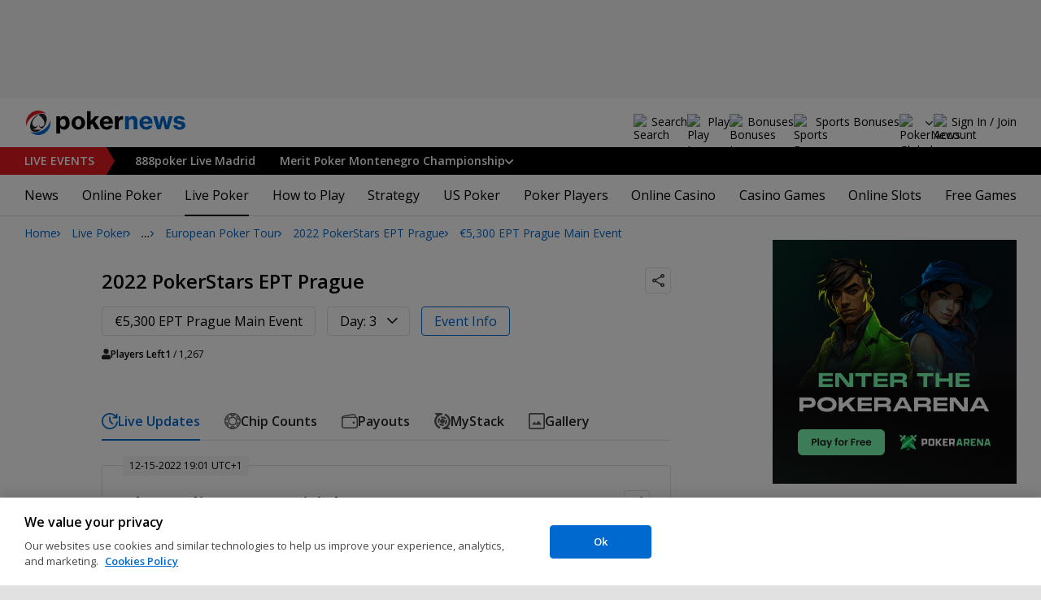

--- FILE ---
content_type: text/html; charset=utf-8
request_url: https://www.pokernews.com/tours/ept/2022-ept-prague/main-event/chips.538753.htm
body_size: 21062
content:
<!DOCTYPE html>
<html lang="en">
<head>
	<title>The Ladies Love Vaitiekunas | 2022 PokerStars EPT Prague | PokerNews</title>
	
	<meta name="viewport" content="width=device-width, initial-scale=1">
	<meta name="referrer" content="always" />

	<link rel="apple-touch-icon" sizes="180x180" href="/img/favicons/apple-touch-icon.png">
	<link rel="icon" type="image/png" sizes="32x32" href="/img/favicons/favicon-32x32.png">
	<link rel="icon" type="image/png" sizes="16x16" href="/img/favicons/favicon-16x16.png">
	<link rel="manifest" href="/img/favicons/manifest.json">
	<link rel="mask-icon" href="/img/favicons/safari-pinned-tab.svg" color="#0069D0">
	<link rel="shortcut icon" href="/img/favicons/favicon.ico">
	<meta name="apple-mobile-web-app-title" content="PokerNews">
	<meta name="application-name" content="PokerNews">
	<meta name="msapplication-config" content="/img/favicons/browserconfig.xml">
	<meta name="theme-color" content="#ffffff">

	
	<link rel="preconnect" href="https://fonts.googleapis.com">
	<link rel="preconnect" href="https://fonts.gstatic.com" crossorigin>
	<!-- marius: us-oh -->
	<meta property="og:image" content="https://pnimg.net/lrep/2107/68/mb7435c3424.jpg"/>
	<meta property="og:image:alt" content=""/>
	<meta property="og:url" content="https://www.pokernews.com/tours/ept/2022-ept-prague/main-event/chips.538753.htm"/>
	<meta property="og:title" content="The Ladies Love Vaitiekunas"/>
	<meta property="og:description" content="Vitezslav Cech opened to 25,000 from early position, Ioannis Kapnopoulos called from the cutoff only for Paulius Vaitiekunas to reraise all in for 97,000 from the button.  The blinds folded and action was back on..."/>
	<meta property="og:type" content="article"/>
	<meta property="fb:pages" content="88760797264"/>
	<meta name="turbo-refresh-scroll" content="preserve" />
	<meta name="turbo-cache-control" content="no-cache" />
	<meta name="robots" content="noindex, follow" />
	<meta name="twitter:card" content="summary_large_image" />
	<meta name="twitter:site" content="@Pokernews" />
	<meta name="twitter:app:name:iphone" content="PokerNews.com" />
	<meta name="twitter:app:name:ipad" content="PokerNews.com" />
	<meta name="twitter:app:name:googleplay" content="PokerNews.com" />
	<meta name="twitter:app:id:iphone" content="id531059348" />
	<meta name="twitter:app:id:ipad" content="id531059348" />
	<meta name="twitter:app:id:googleplay" content="com.pokernews.app" />
	<meta name="twitter:creator" content="@@s4ooter" />
	<link rel="stylesheet" href="https://fonts.googleapis.com/css?family=Open+Sans:400,400i,600,700&subset=&display=swap" type="text/css" data-turbo-track="reload" />
	<link rel="stylesheet" href="/build/style.27fe8743.css" type="text/css" data-turbo-track="reload" />
	<link rel="stylesheet" href="/build/reporting.54e156b5.css" type="text/css" data-turbo-track="reload" />
	<link rel="stylesheet" href="/build/article.7ff50429.css" type="text/css" data-turbo-track="reload" />
	<link rel="stylesheet" href="/build/youtubeFacade.5e9f47de.css" type="text/css" data-turbo-track="reload" />
	<link rel="stylesheet" href="/build/video.99518d85.css" type="text/css" data-turbo-track="reload" />
	<link rel="stylesheet" href="/build/reportingHighlights.b72d0029.css" type="text/css" data-turbo-track="reload" />
	<link rel="stylesheet" href="/build/rooms.cabb9835.css" type="text/css" data-turbo-track="reload" />
	<link rel="stylesheet" href="/build/fogContentWidget.8a792afa.css" type="text/css" data-turbo-track="reload" />
	<link rel="stylesheet" href="/build/fogSidebar.7dc16c38.css" type="text/css" data-turbo-track="reload" />
	<link rel="stylesheet" href="/build/searchNavBarOld.5495d2c6.css" type="text/css" data-turbo-track="reload" />
	<script src="/build/critical.7da27e6a.js" async data-turbo-track="reload"></script>
	<script src="/build/auth-critical.48ef89ae.js" async data-turbo-track="reload"></script>
	<script src="/build/hotwire.fbdb0db0.js" defer></script>
	<script>var pn5558=true;</script>
<script>
    !function(e,t,r){function n(){for(;d[0]&&"loaded"==d[0][f];)c=d.shift(),c[o]=!i.parentNode.insertBefore(c,i)}for(var s,a,c,d=[],i=e.scripts[0],o="onreadystatechange",f="readyState";s=r.shift();)a=e.createElement(t),"async"in i?(a.async=!1,e.head.appendChild(a)):i[f]?(d.push(a),a[o]=n):e.write("<"+t+' src="'+s+'" defer></'+t+">"),a.src=s}(document,"script", [
    "/build/sentry.0794c11f.js"
])
</script>
	<script>
	window.dataLayer = window.dataLayer || [];
	function gtag(){dataLayer.push(arguments);}
	// Default behavior for ROW
	gtag('consent', 'default', {
		analytics_storage: 'denied',
		ad_storage: 'denied',
		ad_user_data: 'denied',
		ad_personalization: 'denied',
	});

	// Default behavior for US
	gtag('consent', 'default', {
		analytics_storage: 'granted',
		ad_storage: 'granted',
		ad_user_data: 'granted',
		ad_personalization: 'granted',
		region: ['US']
	});
</script>

<script type="text/javascript" src="https://cdn.cookielaw.org/consent/4436ec07-44b3-4c90-819d-67fb6ee9d75b/OtAutoBlock.js" ></script>
<script src="https://cdn.cookielaw.org/scripttemplates/otSDKStub.js" data-document-language="true" type="text/javascript" charset="UTF-8" data-domain-script="4436ec07-44b3-4c90-819d-67fb6ee9d75b" ></script>
<script type="text/javascript">
function OptanonWrapper() { }
</script>
<script>(function(w,d,s,l,i){w[l]=w[l]||[];w[l].push({'gtm.start':
new Date().getTime(),event:'gtm.js'});var f=d.getElementsByTagName(s)[0],
j=d.createElement(s),dl=l!='dataLayer'?'&l='+l:'';j.async=true;j.dataset.turboEval=false;j.src=
'//www.googletagmanager.com/gtm.js?id='+i+dl;f.parentNode.insertBefore(j,f);
})(window,document,'script','dataLayer','GTM-W35LZV');</script>

</head>
<body class="site-en isUS noClipboardPermission"  id="body-tours" data-section="reporting"data-turbo="false">

<script type="application/ld+json">
	{
	"@context": "http://schema.org",
	"@type": "Organization",
	"url": "https://www.pokernews.com/",
	"logo": "https://www.pokernews.com/img/logos/pokernews30x30.png",
	"sameAs": [
	"https://www.facebook.com/pokernewsdotcom",
	"https://twitter.com/pokernews",
	"http://www.youtube.com/pokernewsdotcom",
	"https://instagram.com/pokernews/"
	]
	}
</script>

<noscript><iframe src="//www.googletagmanager.com/ns.html?id=GTM-W35LZV"
height="0" width="0" style="display:none;visibility:hidden"></iframe></noscript>
<react-auth>
	<script type="application/json">
	{
    "socialLogins": {
        "google": "/callback/google?return=",
        "facebook": "/callback/facebook?return=",
        "twitter": "/callback/twitter?return=",
        "discord": "/callback/discord?return=",
        "apple": "/callback/apple?return="
    },
    "links": {
        "apiValidate": "/api/user/validate",
        "apiLogin": "/api/user/login",
        "apiRegister": "/api/user/register",
        "apiRegisterSocialUser": "/api/user/register-social-user",
        "apiSendAgain": "/api/user/send-again",
        "forgotPassword": "/forgot-password/",
        "verifyEmail": "/register/?welcome",
        "termsConditions": "/terms-conditions.htm",
        "privacyPolicy": "/privacy-policy.htm"
    },
    "introTexts": {
        "default": {
            "title": "Join the PokerNews Community"
        },
        "myStable": {
            "title": "You\u0027re about to favourite this player.",
            "imgSrc": "/img/svg/myStable.svg",
            "imgAlt": "MyPlayers",
            "text": "Once you\u0027re logged in, you can add this player to your <b>MyPlayers</b> list \u2014 track their performance, follow their progress, and never miss a moment."
        },
        "chipCounts": {
            "imgSrc": "/img/svg/myStable.svg",
            "imgAlt": "MyPlayers",
            "text": "You\u0027re about to favorite this player \u2014 this will apply only for this event and on this device. Want to keep track of your favorite players across all events and devices? Log in or sign up for <b>MyPlayers</b> to add them to your profile and track their progress anytime."
        },
        "myStack": {
            "title": "Sign in to get started",
            "imgSrc": "/img/svg/mystack_ico.svg",
            "imgAlt": "MyStack",
            "text": "<b>MyStack</b> connects you directly into the PokerNews live reporting feed, allowing you to update your own chip counts"
        }
    },
    "translations": {
        "forgotPassword": "Forgot your password?",
        "signIn": "Sign In",
        "weak": "Weak",
        "moderate": "Moderate",
        "strong": "Strong",
        "or": "or",
        "loginHeader": "Sign In or Join the PokerNews Community",
        "continue": "Continue",
        "email": "Email",
        "password": "Password",
        "showPassword": "Show password",
        "hidePassword": "Hide password",
        "createAccount": "Create account",
        "fillInformation": "Fill in the information to create a PokerNews account",
        "submit": "Submit",
        "subscribeUpdates": "I would like to subscribe to newsletters and marketing from PokerNews and its business partners.",
        "consent": "I have read and accept the <a href=\u0022{{termsLink}}\u0022 target=\u0022_blank\u0022 rel=\u0022noopener\u0022>Terms and Conditions</a> and I have read and understood the <a href=\u0022{{privacyLink}}\u0022 target=\u0022_blank\u0022 rel=\u0022noopener\u0022>Privacy Policy</a>.",
        "back": "Back",
        "trySignIn": "Try to sign in",
        "sendAgain": "Send it again.",
        "checkInbox": "Check your inbox",
        "weSentEmail": "We\u0027ve sent an email to"
    },
    "autoOpen": false
}
	</script>
</react-auth>
<div class="virgutis virgutis--top" data-zone="pn2013:content:top" data-func="function() {if(window.screen.width < 1171) {return[]}}"></div>
<div style="display:none"><div class="virgutis" data-zone="popup"></div></div>



<nav class="navbar">

	<div class="navbar__logo">
		<a href="/">Poker News</a>
		
	</div>

	<div class="liveNowTop"  data-cy="liveNowEl">
	<div class="liveNowTop__label" data-nav="liveEventsToggler">
		<a href="/live-reporting/">Live<span> Events</span></a>
		<b class="count">2</b>
	</div>

	<ul class="liveNowTop__list js-navMore__root ">
		
		<li >
			
			<a href="/tours/888live/2026-888poker-live-madrid/888-main-event/" title=" 888poker Live Madrid"
			class="title">
				<b> 888poker Live Madrid</b>
				
			</a>
			
		</li><li class="hasChilds">
			
			<b class="title" data-nav="liveEventsChilds">
				 Merit Poker Montenegro Championship


				
				


			</b>
			<ul>
			<li>
				<a href="/tours/merit-poker/2026-merit-montenegro-championship/880-merit-poker-cup/"><b>€880 Merit Poker Cup</b>
					
				</a>
			</li><li>
				<a href="/tours/merit-poker/2026-merit-montenegro-championship/2750-high-roller/"><b>€2,750 High Roller</b>
					
				</a>
			</li>

			

			</ul>
			
		</li>
		<li class="more hidden hasChilds" data-width="200">
			<b class="showDropdown title">More live events</b>
			<ul></ul>
		</li>
	</ul>
</div>

	

	<button class="navbar__toggle" data-nav="mobileMenuToggler"
		data-cy="openMobileMenu" aria-label="Open mobile menu"><i></i><i></i><i></i><i></i></button>


	<div class="navbar__mobile">

		<div class="navbar__features black-link hasSport"
			data-nav="navbarControl">
			<div class="navbar__features__scroll">

				

				<div class="navbar__feature" data-auth-modal-trigger data-nav="avatarOff" data-cy="trigger-auth-modal">
					<img src="/img/svg/navbar-account.svg" alt="Account" height="28" class="navbar__ico">
					<span>Sign In / Join</span>
				</div>

				
					<div class="navbar__feature navbar__searchOld" data-nav="navbarSearch" data-assets="searchNavBarOld.css">
						<img src="/img/svg/navbar-search.svg" alt="Search" height="28" class="clickIgnore navbar__ico">
						<span class="clickIgnore">Search</span>
						<form action="/search/">
							<input type="search" name="q" placeholder="Search" class="form-control" aria-label="Search"
								id="js-siteSearchInput">
							<button type="button" class="closeSearch">close</button>
						</form>
					</div>
				

				

				
				<a href="/free-online-games/" class="navbar__feature" data-nav="navbarPlayNow">
					<img src="/img/svg/navbar-playnow.svg" alt="Play Icon" height="28" class="navbar__ico">
					<span>Play</span>
				</a>
				

				
				<a href="/free-online-games/" class="navbar__feature" data-nav="navbarBonuses">
					<img src="/img/svg/navbar-bonuses.svg" alt="Bonuses Icon" height="28" class="navbar__ico">
					<span>Bonuses</span>
				</a>
				

				
					<a href="/sport/sportsbook-promo-codes/" class="navbar__feature" data-nav="navbarSports">
						
							<img src="/img/svg/navbar-sports.svg" alt="Sports Bonuses Icon" height="28" class="navbar__ico">
						
						<span>Sports Bonuses</span>
					</a>
				

				<div class="navbar__subs subdomainDropdown subdomainDropdown--header subdomainDropdown--header--desktop" data-nav="subdomains">
	<button class="navbar__feature">
		<img src="/img/flags/subdomains/com.svg" alt="PokerNews Global" loading="lazy" height="22">
		
	</button>
	<ul>
		<li class="active">
	<a href="https://www.pokernews.com" target="_blank" rel="noopener nofollow">
		<img src="/img/flags/subdomains/com.svg" alt="{alt}">
		Global
	</a>
</li><li >
	<a href="https://fr.pokernews.com" target="_blank" rel="noopener nofollow">
		<img src="/img/flags/subdomains/fr.svg" alt="{alt}">
		France
	</a>
</li><li >
	<a href="https://pt.pokernews.com" target="_blank" rel="noopener nofollow">
		<img src="/img/flags/subdomains/pt.svg" alt="{alt}">
		Portugal
	</a>
</li><li >
	<a href="https://br.pokernews.com" target="_blank" rel="noopener nofollow">
		<img src="/img/flags/subdomains/br.svg" alt="{alt}">
		Brazil
	</a>
</li><li >
	<a href="https://es.pokernews.com" target="_blank" rel="noopener nofollow">
		<img src="/img/flags/subdomains/es.svg" alt="{alt}">
		España
	</a>
</li>
	</ul>
</div>

			</div>
		</div>


		

		<div class="navbar__menu">
			<ul class="navbar__menu__ul activeSubmenuMenu" data-nav="navbarMenu">
				<li class="navbar__menu__firstlevel  dropdown">
					
					<b data-level="1" data-pageid="news"><span>News</span></b>
					<div class="dropdownMenu">
						<ul class="dropdownMenu__submenu dropdownMenu__news">
							<li ><a href="/news/" data-level="2">Latest News</a></li><li ><a href="/podcast/" data-level="2">PokerNews Podcast</a></li><li ><a href="https://www.pokernews.com/news/pokerstars/" data-level="2">PokerStars News</a></li><li ><a href="https://www.pokernews.com/news/888poker/" data-level="2">888poker News</a></li><li ><a href="https://www.pokernews.com/news/partypoker/" data-level="2">PartyPoker News</a></li><li ><a href="https://www.pokernews.com/news/wsop/" data-level="2">World Series of Poker</a></li><li ><a href="https://www.pokernews.com/news/wpt/" data-level="2">World Poker Tour</a></li><li ><a href="/news/ept/" data-level="2">European Poker Tour</a></li><li ><a href="/news/promotions/" data-level="2">Promotions</a></li><li ><a href="/video/" data-level="2">Videos</a></li>
						</ul>
						<div class="dropdownMenu__contentWrapper submenu submenu--news">
							<div class="dropdownMenu__content1"></div>
							<div class="dropdownMenu__content2"></div>
							<div class="preloader" style="display: none">
								<div class="lds-hourglass"></div>
							</div>
						</div>
					</div>
					
				</li><li class="navbar__menu__firstlevel  dropdown">
					
					<b data-level="1" data-pageid="rooms"><span>Online Poker</span></b>
					<div class="dropdownMenu">
						<ul class="dropdownMenu__submenu dropdownMenu__rooms">
							<li ><a href="/sites/" data-level="2">Best Online Poker Sites</a></li><li ><a href="/best-poker-apps.htm" data-level="2">Best Poker Apps</a></li><li ><a href="/free-online-games/where-to-play-online-poker-games-for-free.htm" data-level="2">Free Poker Sites</a></li><li ><a href="/online-poker-bonuses.htm" data-level="2">Online Poker Bonuses</a></li><li ><a href="/strategy/online-poker-with-friends-36910.htm" data-level="2">Online Poker with Friends</a></li><li ><a href="/freerolls/" data-level="2">Freerolls</a></li><li ><a href="/deposit-options/" data-level="2">Deposit Options</a></li><li ><a href="/club-pokernews/" data-level="2">Club PokerNews</a></li>
						</ul>
						<div class="dropdownMenu__contentWrapper submenu submenu--rooms">
							<div class="dropdownMenu__content1"></div>
							<div class="dropdownMenu__content2"></div>
							<div class="preloader" style="display: none">
								<div class="lds-hourglass"></div>
							</div>
						</div>
					</div>
					
				</li><li class="navbar__menu__firstlevel reporting active dropdown">
					
					<b data-level="1" data-pageid="reporting"><span>Live Poker</span></b>
					<div class="dropdownMenu">
						<ul class="dropdownMenu__submenu dropdownMenu__reporting">
							<li ><a href="/live-reporting/" data-level="2">Current Live Events</a></li><li ><a href="/live-reporting/upcoming.htm" data-level="2">Upcoming Live Events</a></li><li ><a href="/live-reporting/past.htm" data-level="2">Past Live Events</a></li><li ><a href="/poker-tournaments/" data-level="2">Live Tournament Calendar</a></li><li  class="on" ><a href="/tours/" data-level="2">Poker Tours</a></li><li ><a href="/poker-rooms/" data-level="2">Live Poker Rooms</a></li><li ><a href="/tours/wsop/" data-level="2">World Series of Poker</a></li><li ><a href="/tours/ept/" data-level="2">European Poker Tour</a></li><li ><a href="/tours/wpt/" data-level="2">World Poker Tour</a></li><li ><a href="https://www.pokernews.com/tours/888live/" data-level="2">888poker LIVE</a></li><li ><a href="/poker-live-streaming" data-level="2">Poker Live Streaming</a></li><li ><a href="/myplayers/" data-level="2">MyPlayers</a></li><li ><a href="/mystack/" data-level="2">MyStack</a></li>
						</ul>
						<div class="dropdownMenu__contentWrapper submenu submenu--reporting">
							<div class="dropdownMenu__content1"></div>
							<div class="dropdownMenu__content2"></div>
							<div class="preloader" style="display: none">
								<div class="lds-hourglass"></div>
							</div>
						</div>
					</div>
					
				</li><li class="navbar__menu__firstlevel  dropdown">
					
					<b data-level="1" data-pageid="rules"><span>How to Play</span></b>
					<div class="dropdownMenu">
						<ul class="dropdownMenu__submenu dropdownMenu__rules">
							<li ><a href="/poker-rules/" data-level="2">Poker Rules</a></li><li ><a href="/poker-hands.htm" data-level="2">Poker Hand Rankings</a></li><li ><a href="/poker-games.htm" data-level="2">Poker Game Variants Explained</a></li><li ><a href="/pokerterms/" data-level="2">Poker Terms</a></li><li ><a href="/strategy/online-poker-with-friends-36910.htm" data-level="2">Online Poker with Friends</a></li><li ><a href="/poker-rules/texas-holdem.htm" data-level="2">Texas Holdem Rules</a></li><li ><a href="/poker-rules/omaha-poker.htm" data-level="2">Omaha Poker Rules</a></li><li ><a href="/poker-rules/seven-card-stud.htm" data-level="2">7 Card Stud Rules</a></li><li ><a href="/poker-cheat-sheet.htm" data-level="2">Texas Hold&#039;em Poker Cheat Sheet</a></li><li ><a href="/poker-home-games/" data-level="2">Poker Home Games</a></li>
						</ul>
						<div class="dropdownMenu__contentWrapper submenu submenu--rules">
							<div class="dropdownMenu__content1"></div>
							<div class="dropdownMenu__content2"></div>
							<div class="preloader" style="display: none">
								<div class="lds-hourglass"></div>
							</div>
						</div>
					</div>
					
				</li><li class="navbar__menu__firstlevel  dropdown">
					
					<b data-level="1" data-pageid="strategy"><span>Strategy</span></b>
					<div class="dropdownMenu">
						<ul class="dropdownMenu__submenu dropdownMenu__strategy">
							<li ><a href="/strategy/" data-level="2">Strategy Hub</a></li><li ><a href="/strategy/beginner/" data-level="2">Beginner Strategy</a></li><li ><a href="/strategy/intermediate/" data-level="2">Intermediate Strategy</a></li><li ><a href="/strategy/advanced/" data-level="2">Advanced Strategy</a></li><li ><a href="/strategy/cash-games/" data-level="2">Cash Games Strategy</a></li><li ><a href="/strategy/home-games/" data-level="2">Home Games Strategy</a></li><li ><a href="/strategy/five-tips-for-beating-small-stakes-online-poker-tournaments-19377.htm" data-level="2">Online Tournament Strategy</a></li><li ><a href="/strategy/poker-tournament/" data-level="2">Live Tournament Strategy</a></li><li ><a href="/poker-tools/poker-odds-calculator.htm" data-level="2">Poker Odds Calculator</a></li><li ><a href="/poker-range-charts" data-level="2">Poker Range Charts</a></li><li ><a href="https://www.pokernews.com/strategy/poker-training-sites-30477.htm" data-level="2">Poker Training Sites</a></li><li ><a href="/books/" data-level="2">The Best Poker Books</a></li><li ><a href="/poker-tools/" data-level="2">Poker Tools</a></li>
						</ul>
						<div class="dropdownMenu__contentWrapper submenu submenu--strategy">
							<div class="dropdownMenu__content1"></div>
							<div class="dropdownMenu__content2"></div>
							<div class="preloader" style="display: none">
								<div class="lds-hourglass"></div>
							</div>
						</div>
					</div>
					
				</li><li class="navbar__menu__firstlevel  dropdown">
					
					<b data-level="1" data-pageid="usamap"><span>US Poker</span></b>
					<div class="dropdownMenu">
						<ul class="dropdownMenu__submenu dropdownMenu__usamap">
							<li ><a href="/us-poker/" data-level="2">US Poker Regulation Map</a></li><li ><a href="/us-poker/best-us-online-poker-sites.htm" data-level="2">Best Poker Sites for US Players</a></li><li ><a href="/us-poker/how-to-play-pokerstars-us.htm" data-level="2">How to Play PokerStars in the US</a></li><li ><a href="/us-poker/pa/best-pennsylvania-poker-bonuses.htm" data-level="2">PA Poker Bonuses</a></li><li ><a href="/us-poker/nj/best-new-jersey-poker-bonuses.htm" data-level="2">NJ Poker Bonuses</a></li><li ><a href="/us-poker/mi/best-michigan-poker-bonuses.htm" data-level="2">MI Poker Bonuses</a></li><li ><a href="/ontario-poker-sites.htm" data-level="2">Ontario Poker Sites</a></li>
						</ul>
						<div class="dropdownMenu__contentWrapper submenu submenu--usamap">
							<div class="dropdownMenu__content1"></div>
							<div class="dropdownMenu__content2"></div>
							<div class="preloader" style="display: none">
								<div class="lds-hourglass"></div>
							</div>
						</div>
					</div>
					
				</li><li class="navbar__menu__firstlevel  dropdown">
					
					<b data-level="1" data-pageid="poker-players"><span>Poker Players</span></b>
					<div class="dropdownMenu">
						<ul class="dropdownMenu__submenu dropdownMenu__poker-players">
							<li ><a href="/poker-players/" data-level="2">Best Poker Players</a></li><li ><a href="/poker-players/all-time-money-list/" data-level="2">All-Time Money List</a></li><li ><a href="/poker-players/global-poker-index-rankings/" data-level="2">Global Poker Index</a></li><li ><a href="/poker-players/popular-players/" data-level="2">Popular Poker Players</a></li><li ><a href="/poker-players/female-all-time-money-list/" data-level="2">Poker Players All-time Female Money List</a></li><li ><a href="/poker-players/popular-online-poker-players/" data-level="2">Online Poker Players</a></li><li ><a href="/poker-players/rooms-players/" data-level="2">Professionals &amp; Ambassadors</a></li><li ><a href="/poker-players/hall-of-fame/" data-level="2">Poker Hall of Fame</a></li><li ><a href="https://www.pokernews.com/news/2023/04/top-10-richest-poker-players-net-worth-ranking-pokernews-43308.htm" data-level="2">The Richest Poker Players</a></li>
						</ul>
						<div class="dropdownMenu__contentWrapper submenu submenu--poker-players">
							<div class="dropdownMenu__content1"></div>
							<div class="dropdownMenu__content2"></div>
							<div class="preloader" style="display: none">
								<div class="lds-hourglass"></div>
							</div>
						</div>
					</div>
					
				</li><li class="navbar__menu__firstlevel casino dropdown">
					
					<b data-level="1" data-pageid="casino"><span>Online Casino</span></b>
					<div class="dropdownMenu">
						<ul class="dropdownMenu__submenu dropdownMenu__casino">
							<li ><a href="/casino/" data-level="2">Online Casino</a></li><li ><a href="/casino/best-online-casinos/" data-level="2">Best Real Money Online Casinos</a></li><li ><a href="https://www.pokernews.com/casino/latest-promo-bonus.htm" data-level="2">Best Online Casino Bonuses</a></li><li ><a href="/casino/review/" data-level="2">Online Casino Site Reviews</a></li><li ><a href="/casino/new-casino-sites.htm" data-level="2">New Online Casinos</a></li><li ><a href="/casino/free-online-games-real-money-no-deposit.htm" data-level="2">No Deposit Casino Games</a></li><li ><a href="/casino/instant-win/" data-level="2">Instant Win Games</a></li><li ><a href="/casino/top-live-dealer-online-casinos.htm" data-level="2">Live Dealer Casinos</a></li><li ><a href="/casino/us-online-casino-map.htm" data-level="2">US Online Casino Map</a></li><li ><a href="https://www.pokernews.com/casino/casino-terms/" data-level="2">Casino Terms</a></li><li ><a href="/casino/news/" data-level="2">Casino News</a></li><li ><a href="/casino/articles/" data-level="2">Casino Articles</a></li>
						</ul>
						<div class="dropdownMenu__contentWrapper submenu submenu--casino">
							<div class="dropdownMenu__content1"></div>
							<div class="dropdownMenu__content2"></div>
							<div class="preloader" style="display: none">
								<div class="lds-hourglass"></div>
							</div>
						</div>
					</div>
					
				</li><li class="navbar__menu__firstlevel  dropdown">
					
					<b data-level="1" data-pageid="casino-games"><span>Casino Games</span></b>
					<div class="dropdownMenu">
						<ul class="dropdownMenu__submenu dropdownMenu__casino-games">
							<li ><a href="/casino/games/" data-level="2">Casino Games</a></li><li ><a href="/casino/blackjack/" data-level="2">Blackjack Guide</a></li><li ><a href="https://www.pokernews.com/casino/blackjack/free-blackjack-calculator.htm" data-level="2">Blackjack Calculator</a></li><li ><a href="/casino/roulette/" data-level="2">Roulette Guide</a></li><li ><a href="https://www.pokernews.com/casino/roulette/roulette-payout-calculator.htm" data-level="2">Roulette Payout Calculator</a></li><li ><a href="/casino/craps/" data-level="2">Craps Guide</a></li><li ><a href="/casino/baccarat/" data-level="2">Baccarat Guide</a></li><li ><a href="/casino/video-poker/" data-level="2">Video Poker Guide</a></li><li ><a href="/casino/keno/" data-level="2">Keno Guide</a></li><li ><a href="/casino/games/live-casino-games.htm" data-level="2">Live Dealer Casino Games</a></li>
						</ul>
						<div class="dropdownMenu__contentWrapper submenu submenu--casino-games">
							<div class="dropdownMenu__content1"></div>
							<div class="dropdownMenu__content2"></div>
							<div class="preloader" style="display: none">
								<div class="lds-hourglass"></div>
							</div>
						</div>
					</div>
					
				</li><li class="navbar__menu__firstlevel  dropdown">
					
					<b data-level="1" data-pageid="casino-slots"><span>Online Slots</span></b>
					<div class="dropdownMenu">
						<ul class="dropdownMenu__submenu dropdownMenu__casino-slots">
							<li ><a href="/casino/slots/" data-level="2">Online Slots</a></li><li ><a href="/casino/slots/real-money-slots.htm" data-level="2">Best Real Money Slots</a></li><li ><a href="/casino/slots/no-deposit-free-spins.htm" data-level="2">Free Spins with No Deposit</a></li><li ><a href="/casino/slots/how-slot-tournaments-work.htm" data-level="2">Slots Tournaments</a></li><li ><a href="/casino/slots/jackpot-slots.htm" data-level="2">Jackpot Slots</a></li><li ><a href="/casino/slots/how-to-win-at-slots.htm" data-level="2">How to Win at Slots?</a></li><li ><a href="/casino/slots/online-slot-reviews.htm" data-level="2">Online Slot Reviews</a></li><li ><a href="/casino/slots/new-slots.htm" data-level="2">Best New Slots 2026</a></li><li ><a href="/casino/slots/best-highest-rtp-slots.htm" data-level="2">Highest RTP Slots</a></li><li ><a href="/casino/slots/mobile-slots.htm" data-level="2">Top Mobile Slots</a></li><li ><a href="/casino/slots/free-slots.htm" data-level="2">Best Free Slots</a></li><li ><a href="/casino/slots/best-penny-slots.htm" data-level="2">Best Penny Slots</a></li>
						</ul>
						<div class="dropdownMenu__contentWrapper submenu submenu--casino-slots">
							<div class="dropdownMenu__content1"></div>
							<div class="dropdownMenu__content2"></div>
							<div class="preloader" style="display: none">
								<div class="lds-hourglass"></div>
							</div>
						</div>
					</div>
					
				</li><li class="navbar__menu__firstlevel fogmenu dropdown">
					
					<b data-level="1" data-pageid="fog"><span>Free Games</span></b>
					<div class="dropdownMenu">
						<ul class="dropdownMenu__submenu dropdownMenu__fog">
							<li ><a href="/free-online-games/" data-level="2">Best Free Online Games</a></li><li ><a href="https://www.pokernews.com/free-online-games/social-casinos.htm" data-level="2">Best Social Casinos</a></li><li ><a href="https://www.pokernews.com/free-online-games/best-free-casino-bonuses.htm" data-level="2">Best Free Online Game Bonuses</a></li><li ><a href="https://www.pokernews.com/free-online-games/best-free-slot-apps-real-rewards.htm" data-level="2">Best Free Slot Apps</a></li><li ><a href="/free-online-games/free-casino-slot-games.htm" data-level="2">Best Free Online Slots</a></li><li ><a href="/free-online-games/where-to-play-online-poker-games-for-free.htm" data-level="2">Best Free Online Poker</a></li><li ><a href="/free-online-games/complete-guide-free-online-slots.htm" data-level="2">Free Slots Guide</a></li><li ><a href="/free-online-games/mykonami-slots/" data-level="2">myKONAMI Slots</a></li><li ><a href="/free-online-games/myvegas-slots/" data-level="2">myVEGAS Slots</a></li><li ><a href="/free-online-games/mgm-slots-live/" data-level="2">MGM Slots Live</a></li><li ><a href="/free-online-games/gtowizard/" data-level="2">GTO Wizard PokerArena</a></li><li ><a href="/free-online-games/play-wsop/" data-level="2">WSOP Poker App</a></li>
						</ul>
						<div class="dropdownMenu__contentWrapper submenu submenu--fog">
							<div class="dropdownMenu__content1"></div>
							<div class="dropdownMenu__content2"></div>
							<div class="preloader" style="display: none">
								<div class="lds-hourglass"></div>
							</div>
						</div>
					</div>
					
				</li>
			</ul>
		</div>

		<div class="navbar__subs subdomainDropdown subdomainDropdown--header subdomainDropdown--header--mobile" data-nav="subdomains">
	<button class="navbar__feature">
		<img src="/img/flags/subdomains/com.svg" alt="PokerNews Global" loading="lazy" height="22">
		
			Global
		
	</button>
	<ul>
		<li class="active">
	<a href="https://www.pokernews.com" target="_blank" rel="noopener nofollow">
		<img src="/img/flags/subdomains/com.svg" alt="{alt}">
		Global
	</a>
</li><li >
	<a href="https://fr.pokernews.com" target="_blank" rel="noopener nofollow">
		<img src="/img/flags/subdomains/fr.svg" alt="{alt}">
		France
	</a>
</li><li >
	<a href="https://pt.pokernews.com" target="_blank" rel="noopener nofollow">
		<img src="/img/flags/subdomains/pt.svg" alt="{alt}">
		Portugal
	</a>
</li><li >
	<a href="https://br.pokernews.com" target="_blank" rel="noopener nofollow">
		<img src="/img/flags/subdomains/br.svg" alt="{alt}">
		Brazil
	</a>
</li><li >
	<a href="https://es.pokernews.com" target="_blank" rel="noopener nofollow">
		<img src="/img/flags/subdomains/es.svg" alt="{alt}">
		España
	</a>
</li>
	</ul>
</div>

	</div>
</nav>

<script>
/*<![CDATA[*/
window.pollUser = {
	userIdEncoded: "Aqo2P3rGoDJ\/+J2dfmbhjO9\/ZyZOtsmkelTOQlkaVflEwCRzOA==",
	userLogged: false
}
/*]]>*/
</script>
<div id="container">
	<div id="main">
<nav class="breadcrumb breadcrumb--long">
	<i>…</i>
	<a href="/" class="breadcrumb--home">Home</a>
	<a href="/live-reporting/">Live Poker</a>
		<a href="/tours/">Poker Tours</a>
		<a href="/tours/ept/">European Poker Tour</a>
		<a href="/tours/ept/2022-ept-prague/">2022 PokerStars EPT Prague</a>
		<a href="/tours/ept/2022-ept-prague/main-event/">€5,300 EPT Prague Main Event</a>
		
</nav>

	<div class="virgutis virgutis--topMobile" data-zone="pn2013:mobile:top" data-func="function() {if(window.screen.width >= 1171) {return[]}}"></div><section
	id="lrFeed"
	class="event"
	data-controller="reportingNotify articleWidgets articleWidgets reportingDropdowns"
	data-photoswipe
	data-assets="react-mystack.js"
	
	
	
	>

	
	<header class="event__header" data-controller="shareDropdown">
		<h1 class="black-link"><a href="/tours/ept/2022-ept-prague/">2022 PokerStars EPT Prague</a></h1>

		<div class="ds-socialDropdown" data-share-dropdown>
	<button class="ds-socialDropdown__icon" aria-label="Share"></button>
	<div class="ds-socialDropdown__content">
		<button class="social__copyLink" data-successtext="Copied!" data-copyurl="https://www.pokernews.com/tours/ept/2022-ept-prague/main-event/day3/">Copy link</button>
		
		<a href="https://twitter.com/intent/tweet?text=%E2%82%AC5%2C300+EPT+Prague+Main+Event&amp;url=https%3A%2F%2Fwww.pokernews.com%2Ftours%2Fept%2F2022-ept-prague%2Fmain-event%2Fday3%2F%3Futm_medium%3Dsocial%26utm_campaign%3DUser%2520Shared%26utm_content%3Dtours-4179%26utm_source%3Dtwitter&amp;source=tweetbutton" class="social__twitter" data-share="twitter">Share on Twitter</a>
		
		
		<a href="https://www.facebook.com/share.php?u=https%3A%2F%2Fwww.pokernews.com%2Ftours%2Fept%2F2022-ept-prague%2Fmain-event%2Fday3%2F%3Futm_medium%3Dsocial%26utm_campaign%3DUser%2520Shared%26utm_content%3Dtours-4179%26utm_source%3Dfacebook" class="social__facebook" data-share="facebook">Share on Facebook</a>
		
	</div>
</div>

	</header>

	
	<div class="
		event_navGroup event_navGroup--stats event_navGroup--hasDays">

		<div class="event__nav event__nav--events" >
			<b class="event__nav__label">€5,300 EPT Prague Main Event</b>
			
		</div>

		
		<div class="event__nav event__nav--days event__dropdown" data-event-dropdown="days" data-turbo="true">
			<b class="event__nav__label">Day: 3</b>
			 
				<div class="event__dropdown__options">
					<a href="/tours/ept/2022-ept-prague/main-event/day1a/"  class="nextDay" >1a</a><a href="/tours/ept/2022-ept-prague/main-event/day1b/" >1b</a><a href="/tours/ept/2022-ept-prague/main-event/day2/"  class="nextDay" >2</a><span class="nextDay on icon-check">3</span><a href="/tours/ept/2022-ept-prague/main-event/day4/"  class="nextDay" >4</a><a href="/tours/ept/2022-ept-prague/main-event/day5/"  class="nextDay" >5</a><a href="/tours/ept/2022-ept-prague/main-event/"  class="nextDay" >6</a>
				</div>
			
		</div>
		

		
		<div class="event__nav event__nav--info event__nav--button event__dropdown" data-modal>
			<b class="event__nav__label" data-modal-trigger>Event Info</b>
			<div class="ds-modal ds-modal--medium ds-modal--desktopCenter ds-modal--mobileStickyFooter">
				<div class="ds-modal__backdrop"></div>
				<div class="ds-modal__container">
					<header class="ds-modal__header">
						<strong class="ds-modal__title">2022 PokerStars EPT Prague</strong>
						<button class="ds-modal__close" type="button" aria-label="Close" data-modal-close>
							<img src="/img/svg/modalClose.svg" alt="Close" width="24" height="24" />
						</button>
					</header>
					<main class="ds-modal__content event__infoTable">
						<strong class="eventInfoGroupFinal">Final Results</strong>
<div class="eventInfoGroup ">
	<div>Winner</div>
	<div>
		
		<a href="/poker-players/jordan-saccucci/" class="playerWidget__tinyCard playerWidget__tinyCard--plain">
			<figure>
				<img width="58" height="58"
					src="https://s.pnimg.net/P1n-1Jw_tFqg_hThvMr291jTN5tqNCc4Qty7Fq7-gxw/pr:player-photo-event-info/aHR0cHM6Ly9wbmlt/Zy5uZXQvdy9wb2tl/ci1wbGF5ZXJzLzAv/NjNhLzFlM2U1YTdh/NTguanBn.webp"
					srcset="https://s.pnimg.net/nVL6ZgX6iamreSOmkZebOiop_AamawGFA-KnGCEUgm4/pr:player-photo-event-info-2x/aHR0cHM6Ly9wbmlt/Zy5uZXQvdy9wb2tl/ci1wbGF5ZXJzLzAv/NjNhLzFlM2U1YTdh/NTguanBn.webp 2x"
					alt="Profile photo of Jordan Saccucci"
					class="photo"
					loading="lazy"
				>
				
					<img src="/img/flags/ca.svg"
						width="17"
						height="13"
						alt="Canada"
						class="country"
						loading="lazy"
					>
				
			</figure>
			<span>Jordan Saccucci</span>
		</a>
		
	</div>
	
	<div>Winning Hand</div>
	<div class="cards cards--alignright">
		<b class="k k--big d">a<i>♦</i></b><b class="k k--big c">3<i>♣</i></b>
	</div>
	
	
	<div>Prize</div>
	<div>&euro;913,250</div>
	
</div><strong>Event Info</strong>
<div class="eventInfoGroup">
	
	<div>Buy-in</div>
	<div>&euro;5,300</div>
	
	
	<div>Prize Pool</div>
	<div>&euro;6,144,950</div>
	
	
	<div>Entries</div>
	<div>1,267</div>
	
	
	
</div><strong>Level Info</strong>
<div class="eventInfoGroup">
	<div>Level</div>
	<div>33</div>
	
	<div>Blinds</div>
	<div>125,000 / 250,000</div>
	
	<div>Ante</div>
	<div>250,000</div>
</div><strong>Players Info - Day 3</strong>
<div class="eventInfoGroup">
	
		<div>Entries</div>
		<div>117</div>
	
	
		<div>Players Left</div>
		<div>30</div>
	
</div>
					</main>
				</div>
			</div>
		</div>
		

		
			<div class="event__playersLeft">
				<b>Players Left</b> <span><b>1</b> / 1,267</span>
			</div>
		
	</div>

	

	
	<nav class="scrollableNav navMore stickyIconNavBar js-navMorestickyNavBar js-navMore js-navMoreDesktop" style="overflow: auto;" data-turbo="true" data-controller="navbar navMore">
		<ul class="js-navMore__root">
			<li class="blog"><a href="/tours/ept/2022-ept-prague/main-event/day3/" class="active"><span>Live Updates</span><span>Updates</span></a></li><li class="chips"><a href="/tours/ept/2022-ept-prague/main-event/day3/chips.htm"><span>Chip Counts</span><span>Chips</span></a></li><li class="payouts"><a href="/tours/ept/2022-ept-prague/main-event/day3/payouts.htm">Payouts</a></li><li class="mystack"><a href="/tours/ept/2022-ept-prague/main-event/day3/player-updates.htm">MyStack</a></li><li class="gallery"><a href="/tours/ept/2022-ept-prague/main-event/day3/gallery.htm">Gallery</a></li>
			<li class="navMore__dropdown more hidden" data-width="80">
				<b class="showDropdown">More</b>
				<ul></ul>
			</li>
		</ul>
	</nav>
	

	
	
	

	
	
	

	

	

	
	




	

	<article class="event__post">
	<time class="event__post__time" datetime="2022-12-15T10:01:12-08:00">12-15-2022 19:01 UTC+1</time>
	
	<header class="event__post__header withAuthor">
		<div class="event__post__headline">
			<h1 class="event__post__title">The Ladies Love Vaitiekunas</h1>
			<div class="ds-socialDropdown" data-share-dropdown>
	<button class="ds-socialDropdown__icon" aria-label="Share"></button>
	<div class="ds-socialDropdown__content">
		<button class="social__copyLink" data-successtext="Copied!" data-copyurl="https://www.pokernews.com/tours/ept/2022-ept-prague/main-event/chips.538753.htm">Copy link</button>
		
		<a href="https://twitter.com/intent/tweet?text=The+Ladies+Love+Vaitiekunas&amp;url=https%3A%2F%2Fwww.pokernews.com%2Ftours%2Fept%2F2022-ept-prague%2Fmain-event%2Fchips.538753.htm%3Futm_medium%3Dsocial%26utm_campaign%3DUser%2520Shared%26utm_content%3Dtours-538753%26utm_source%3Dtwitter&amp;source=tweetbutton" class="social__twitter" data-share="twitter">Share on Twitter</a>
		
		
		<a href="https://www.facebook.com/share.php?u=https%3A%2F%2Fwww.pokernews.com%2Ftours%2Fept%2F2022-ept-prague%2Fmain-event%2Fchips.538753.htm%3Futm_medium%3Dsocial%26utm_campaign%3DUser%2520Shared%26utm_content%3Dtours-538753%26utm_source%3Dfacebook" class="social__facebook" data-share="facebook">Share on Facebook</a>
		
	</div>
</div>
		</div>

		<figure class="event__post__author">
    <img src="https://s.pnimg.net/JA_06-acZwT14cpx7HngnRdJyPPu7tkvWIHQHAd60-Q/pr:article-author/aHR0cHM6Ly9wbmlt/Zy5uZXQvdy9lZGl0/b3JzLzAvNjY2Lzlj/OWJlMmQxY2EuanBn.webp" srcset="https://s.pnimg.net/tiEFg3XG984VILxdmI11a9_R6_THNVE2WkVAYuhK02k/pr:article-author-2x/aHR0cHM6Ly9wbmlt/Zy5uZXQvdy9lZGl0/b3JzLzAvNjY2Lzlj/OWJlMmQxY2EuanBn.webp 2x" alt="Daniel Williams" width="32" height="32" loading="lazy">
    <figcaption>
        
            <a href="/editors/daniel-williams/" class="black-link">Daniel Williams</a>
        
    </figcaption>
</figure>

		
			<div class="event__post__round"> Level 20
				: Blinds 6,000/12,000, 12,000 ante
				
			</div>
		

	</header>


	
	<figure class="ds-figure event__post__photo ds-figure--withCaption">
		<picture style="--aspect-ratio-h:432; --aspect-ratio-w:648">
			<source media="(min-width: 768px)" srcset="https://s.pnimg.net/W_d8salBiwTegeySFDsJ7dsX9s5VjvAcCBRzmoBk3NI/pr:reporting-leading-desktop/aHR0cHM6Ly9wbmlt/Zy5uZXQvbHJlcC8y/MTA3LzY4L3hiNzQz/NWMzNDI0LmpwZw.webp 1x, https://s.pnimg.net/2hkP_91UxpRipfq3VRrpombuw0xidtY7CN1H9m5SrtM/pr:reporting-leading-desktop-2x/aHR0cHM6Ly9wbmlt/Zy5uZXQvbHJlcC8y/MTA3LzY4L3hiNzQz/NWMzNDI0LmpwZw.webp 2x">
			<source media="(max-width: 767px)" srcset="https://s.pnimg.net/gzi9lFdX5ahsnqMcpuR0CmV6s9w-7OGGxKUpuQbcKLw/pr:reporting-leading-mobile/aHR0cHM6Ly9wbmlt/Zy5uZXQvbHJlcC8y/MTA3LzY4L3hiNzQz/NWMzNDI0LmpwZw.webp">
			<img src="https://s.pnimg.net/W_d8salBiwTegeySFDsJ7dsX9s5VjvAcCBRzmoBk3NI/pr:reporting-leading-desktop/aHR0cHM6Ly9wbmlt/Zy5uZXQvbHJlcC8y/MTA3LzY4L3hiNzQz/NWMzNDI0LmpwZw.webp" alt="Paulius Vaitiekunas">
		</picture>
		<figcaption>Paulius Vaitiekunas</figcaption>
	</figure>
	

	<main class="event__post__body" data-controller="playerLinks">
		<p>Vitezslav Cech opened to 25,000 from early position, Ioannis Kapnopoulos called from the cutoff only for Paulius Vaitiekunas to reraise all in for 97,000 from the button.  The blinds folded and action was back on Cech who smooth-called the 97,000.  Kapnopoulos folded and the players turned their hands with Vaitiekunas at risk.</p>
<p>Paulius Vaitiekunas: <img src="/img/cards/qc.gif" alt="{q-Clubs}" style="margin-bottom:-3px;" width="25" height="15" /><img src="/img/cards/qh.gif" alt="{q-Hearts}" style="margin-bottom:-3px;" width="25" height="15" /><br/>
Vitezslav Cech: <img src="/img/cards/da.gif" alt="{a-Diamonds}" style="margin-bottom:-3px;" width="25" height="15" /><img src="/img/cards/10d.gif" alt="{10-Diamonds}" style="margin-bottom:-3px;" width="25" height="15" /></p>
<p>The board ran out <img src="/img/cards/6h.gif" alt="{6-Hearts}" style="margin-bottom:-3px;" width="25" height="15" /><img src="/img/cards/7s.gif" alt="{7-Spades}" style="margin-bottom:-3px;" width="25" height="15" /><img src="/img/cards/2c.gif" alt="{2-Clubs}" style="margin-bottom:-3px;" width="25" height="15" /><img src="/img/cards/3d.gif" alt="{3-Diamonds}" style="margin-bottom:-3px;" width="25" height="15" /><img src="/img/cards/2h.gif" alt="{2-Hearts}" style="margin-bottom:-3px;" width="25" height="15" /> and the queens of Vaitiekunas held for him to double up.</p>

		
			<table class="reportingResults customArticleTable" data-controller="reportingResults">
				<thead>
					<tr class="reportingResults__mainRow">
						<th class="reportingResults__player">Player</th>
						<th class="reportingResults__chips">Chips</th>
						<th class="reportingResults__progress">Progress</th>
					</tr>
				</thead>
				<tbody>
				<tr class="reportingResults__mainRow">
	<td class="reportingResults__player">
		
			<a href="/poker-players/paul-adrian-covaciu/" class="playerWidget__tinyCard playerWidget__tinyCard--plain">
		
				<figure>
					<img src="https://s.pnimg.net/SXmTWPEd26HnseSFXh9dl_dyBUdS1WOfEEscqxDHyd4/pr:player-photo-chipcount/aHR0cHM6Ly9wbmlt/Zy5uZXQvdy9wb2tl/ci1wbGF5ZXJzLzAv/NjM5LzdhYWVlOTgz/MGEuanBn.webp" srcset="https://s.pnimg.net/zQflspD4iTro9J8fqdKXWGv2NR4vUfRYs_nakg3pd7c/pr:player-photo-chipcount-2x/aHR0cHM6Ly9wbmlt/Zy5uZXQvdy9wb2tl/ci1wbGF5ZXJzLzAv/NjM5LzdhYWVlOTgz/MGEuanBn.webp 2x" width="46" height="46" alt="Profile photo of Paul-Adrian Covaciu" class="photo" loading="lazy">
					
						<img src="/img/flags/ro.svg" width="17" height="13" alt="ro" title="ro" class="country" loading="lazy">
					
				</figure>
				<span>Paul-Adrian Covaciu</span>
		
			</a>
		
	</td>
	<td class="reportingResults__chips">
		
			<span>1,950,000</span>
			<div class="hideInDesktop progress neg">30,000</div>
		
	</td>
	<td class="reportingResults__progress">
		
			<span class="progress  neg">
				30,000
			</span>
		
		
	</td>
</tr>
<tr class="reportingResults__mainRow">
	<td class="reportingResults__player">
		
			<a href="/poker-players/arjel-daci/" class="playerWidget__tinyCard playerWidget__tinyCard--plain">
		
				<figure>
					<img src="https://s.pnimg.net/aX_5f2i2ReM0svddsUJN_4GJYJ1kNHXSFAFLi_LQTCo/pr:player-photo-chipcount/aHR0cHM6Ly9wbmlt/Zy5uZXQvdy9wb2tl/ci1wbGF5ZXJzLzAv/NjM5LzkwZjQ4ODA2/NDIuanBn.webp" srcset="https://s.pnimg.net/QjuG09zeyrXvZGzpN4VQ6-9h4atxtquhDyFd74zvfoc/pr:player-photo-chipcount-2x/aHR0cHM6Ly9wbmlt/Zy5uZXQvdy9wb2tl/ci1wbGF5ZXJzLzAv/NjM5LzkwZjQ4ODA2/NDIuanBn.webp 2x" width="46" height="46" alt="Profile photo of Arjel Daci" class="photo" loading="lazy">
					
						<img src="/img/flags/al.svg" width="17" height="13" alt="al" title="al" class="country" loading="lazy">
					
				</figure>
				<span>Arjel Daci</span>
		
			</a>
		
	</td>
	<td class="reportingResults__chips">
		
			<span>1,600,000</span>
			<div class="hideInDesktop progress pos">250,000</div>
		
	</td>
	<td class="reportingResults__progress">
		
			<span class="progress  pos">
				250,000
			</span>
		
		
	</td>
</tr>
<tr class="reportingResults__mainRow">
	<td class="reportingResults__player">
		
			<a href="/poker-players/jun-obara/" class="playerWidget__tinyCard playerWidget__tinyCard--plain">
		
				<figure>
					<img src="https://s.pnimg.net/dngtgE4y1euY-L2Bf8mSA4NsS11sxEh9P1gkyVQQ36Q/pr:player-photo-chipcount/aHR0cHM6Ly9wbmlt/Zy5uZXQvdy9wb2tl/ci1wbGF5ZXJzLzAv/NWE5LzU4MDc3YzQz/ODAuanBn.webp" srcset="https://s.pnimg.net/NIQeIgnEreQkGoEspFd-Tdb4ZOnZ8RiaB9pKnSV62us/pr:player-photo-chipcount-2x/aHR0cHM6Ly9wbmlt/Zy5uZXQvdy9wb2tl/ci1wbGF5ZXJzLzAv/NWE5LzU4MDc3YzQz/ODAuanBn.webp 2x" width="46" height="46" alt="Profile photo of Jun Obara" class="photo" loading="lazy">
					
						<img src="/img/flags/jp.svg" width="17" height="13" alt="jp" title="jp" class="country" loading="lazy">
					
				</figure>
				<span>Jun Obara</span>
		
			</a>
		
	</td>
	<td class="reportingResults__chips">
		
			<span>1,300,000</span>
			<div class="hideInDesktop progress pos">100,000</div>
		
	</td>
	<td class="reportingResults__progress">
		
			<span class="progress  pos">
				100,000
			</span>
		
		
	</td>
</tr>
<tr class="reportingResults__mainRow">
	<td class="reportingResults__player">
		
			<a href="/poker-players/ioannis-kapnopoulos/" class="playerWidget__tinyCard playerWidget__tinyCard--plain">
		
				<figure>
					<img src="https://s.pnimg.net/8C32V4f6ERxPXXRjQQHq7mJnAwMZHfQqDdF6DTwim2E/pr:player-photo-chipcount/aHR0cHM6Ly9wbmlt/Zy5uZXQvdy9wb2tl/ci1wbGF5ZXJzLzAv/NjM5L2I1ZDFkYTJm/MjYuanBn.webp" srcset="https://s.pnimg.net/Cm9Cd6zGxaNChZg7eUEHYjHSC6G6NmqUsHQi7djU9-Y/pr:player-photo-chipcount-2x/aHR0cHM6Ly9wbmlt/Zy5uZXQvdy9wb2tl/ci1wbGF5ZXJzLzAv/NjM5L2I1ZDFkYTJm/MjYuanBn.webp 2x" width="46" height="46" alt="Profile photo of Ioannis Kapnopoulos" class="photo" loading="lazy">
					
						<img src="/img/flags/gr.svg" width="17" height="13" alt="gr" title="gr" class="country" loading="lazy">
					
				</figure>
				<span>Ioannis Kapnopoulos</span>
		
			</a>
		
	</td>
	<td class="reportingResults__chips">
		
			<span>730,000</span>
			<div class="hideInDesktop progress pos">205,000</div>
		
	</td>
	<td class="reportingResults__progress">
		
			<span class="progress  pos">
				205,000
			</span>
		
		
	</td>
</tr>
<tr class="reportingResults__mainRow">
	<td class="reportingResults__player">
		
			<a href="/poker-players/nicola-grieco/" class="playerWidget__tinyCard playerWidget__tinyCard--plain">
		
				<figure>
					<img src="https://s.pnimg.net/WD-fQCU5keTngqXtmnYHNXBUyZ2gCGSVoFDG4fPEpBQ/pr:player-photo-chipcount/aHR0cHM6Ly9wbmlt/Zy5uZXQvdy9wb2tl/ci1wbGF5ZXJzLzAv/NjQ0L2VmYzcwOWZl/ODIuanBn.webp" srcset="https://s.pnimg.net/q5gCkewbb7zES78G6vGm9KoaumDGDwv6kGMVVkWF_98/pr:player-photo-chipcount-2x/aHR0cHM6Ly9wbmlt/Zy5uZXQvdy9wb2tl/ci1wbGF5ZXJzLzAv/NjQ0L2VmYzcwOWZl/ODIuanBn.webp 2x" width="46" height="46" alt="Profile photo of Nicola Grieco" class="photo" loading="lazy">
					
						<img src="/img/flags/it.svg" width="17" height="13" alt="it" title="it" class="country" loading="lazy">
					
				</figure>
				<span>Nicola Grieco</span>
		
			</a>
		
	</td>
	<td class="reportingResults__chips">
		
			<span>300,000</span>
			<div class="hideInDesktop progress neg">30,000</div>
		
	</td>
	<td class="reportingResults__progress">
		
			<span class="progress  neg">
				30,000
			</span>
		
		
	</td>
</tr>
<tr class="reportingResults__mainRow">
	<td class="reportingResults__player">
		
			<a href="/poker-players/vit-zslav-cech/" class="playerWidget__tinyCard playerWidget__tinyCard--plain">
		
				<figure>
					<img src="https://s.pnimg.net/uh6A1aoI4ca04JlZ01lJzXgV51W4BmlY5tAzysKtST8/pr:player-photo-chipcount/aHR0cHM6Ly9wbmlt/Zy5uZXQvdy9wb2tl/ci1wbGF5ZXJzLzAv/NjkzL2RhMmNjMGFk/N2EuanBn.webp" srcset="https://s.pnimg.net/WEgRnh9AdKrGmLCBAfF55re-fmcON4wN7GyLDzgBu10/pr:player-photo-chipcount-2x/aHR0cHM6Ly9wbmlt/Zy5uZXQvdy9wb2tl/ci1wbGF5ZXJzLzAv/NjkzL2RhMmNjMGFk/N2EuanBn.webp 2x" width="46" height="46" alt="Profile photo of Vitezslav Cech" class="photo" loading="lazy">
					
						<img src="/img/flags/cz.svg" width="17" height="13" alt="cz" title="cz" class="country" loading="lazy">
					
				</figure>
				<span>Vitezslav Cech</span>
		
			</a>
		
	</td>
	<td class="reportingResults__chips">
		
			<span>295,000</span>
			<div class="hideInDesktop progress neg">305,000</div>
		
	</td>
	<td class="reportingResults__progress">
		
			<span class="progress  neg">
				305,000
			</span>
		
		
	</td>
</tr>
<tr class="reportingResults__mainRow">
	<td class="reportingResults__player">
		
			<a href="/poker-players/ihor-kaliahin/" class="playerWidget__tinyCard playerWidget__tinyCard--plain">
		
				<figure>
					<img src="https://s.pnimg.net/eRcBXuDobpEx0LTBSQHz6s_ZWoQguzBvfo2cOCW0U-A/pr:player-photo-chipcount/aHR0cHM6Ly9wbmlt/Zy5uZXQvdy9wb2tl/ci1wbGF5ZXJzLzAv/NjM5L2I0OTdkZGUx/ZjguanBn.webp" srcset="https://s.pnimg.net/Z07HizGEGaAb4vnTc_7RLgLs9GvfCCNf65BfeGNhYZ8/pr:player-photo-chipcount-2x/aHR0cHM6Ly9wbmlt/Zy5uZXQvdy9wb2tl/ci1wbGF5ZXJzLzAv/NjM5L2I0OTdkZGUx/ZjguanBn.webp 2x" width="46" height="46" alt="Profile photo of Ihor Kaliahin" class="photo" loading="lazy">
					
						<img src="/img/flags/ua.svg" width="17" height="13" alt="ua" title="ua" class="country" loading="lazy">
					
				</figure>
				<span>Ihor Kaliahin</span>
		
			</a>
		
	</td>
	<td class="reportingResults__chips">
		
			<span>290,000</span>
			<div class="hideInDesktop progress neg">90,000</div>
		
	</td>
	<td class="reportingResults__progress">
		
			<span class="progress  neg">
				90,000
			</span>
		
		
	</td>
</tr>
<tr class="reportingResults__mainRow">
	<td class="reportingResults__player">
		
			<a href="/poker-players/paulius-vaitiekunas/" class="playerWidget__tinyCard playerWidget__tinyCard--plain">
		
				<figure>
					<img src="https://s.pnimg.net/SbiSMGjH57wFXiuDe1X12n-Icyq_xyUYzlWb3s1neCY/pr:player-photo-chipcount/aHR0cHM6Ly9wbmlt/Zy5uZXQvdy9wb2tl/ci1wbGF5ZXJzLzAv/NjcwLzI5ZmY1NWM4/YTAuanBn.webp" srcset="https://s.pnimg.net/JW8HroOmJWGgwe6vrKErihKBwF8ekc_t8KisMls3XYQ/pr:player-photo-chipcount-2x/aHR0cHM6Ly9wbmlt/Zy5uZXQvdy9wb2tl/ci1wbGF5ZXJzLzAv/NjcwLzI5ZmY1NWM4/YTAuanBn.webp 2x" width="46" height="46" alt="Profile photo of Paulius Vaitiekunas" class="photo" loading="lazy">
					
						<img src="/img/flags/lt.svg" width="17" height="13" alt="lt" title="lt" class="country" loading="lazy">
					
				</figure>
				<span>Paulius Vaitiekunas</span>
		
			</a>
		
	</td>
	<td class="reportingResults__chips">
		
			<span>260,000</span>
			<div class="hideInDesktop progress pos">120,000</div>
		
	</td>
	<td class="reportingResults__progress">
		
			<span class="progress  pos">
				120,000
			</span>
		
		
	</td>
</tr>

				</tbody>
			</table>

		

		
		<p class="event__tags">
			<span>Tags:</span>
			<a href="/tags/paulius-vaitiekunas/live-reporting">Paulius Vaitiekunas</a><a href="/tags/vitezslav-cech/live-reporting">Vitezslav Cech</a><a href="/tags/ioannis-kapnopoulos/live-reporting">Ioannis Kapnopoulos</a>
		</p>
		
	</main>

	<footer class="event__post__footer">
		
	</footer>
</article>
<div class="virgutis virgutis--leaderboard" data-zone="pn2013:lrep728" data-mzone="pn2013:mobile:lrep"></div>

	
	
</section></div>
	
	<aside id="sideBar">
		<div class="virgutis virgutis--rectangle" data-zone="pn2013:column300:1" data-func="window.columnIsShown"></div><section class="outlinedWidget fogTopRooms">
    <header class="outlinedWidget__header">
		<h3>
			Free Online Games
		</h3>
		
		<div class="fogTopRooms__availableCountry">Available in <img src="/img/flags/us.svg" width="17" height="13" alt="us"> United States</div>
		
		
	</header>
	<div class="outlinedWidget__body">
		<nav class="tabs black-link">
			<div>
				<a data-type="#all" class="active">All</a>
				<a data-type="#poker">Poker</a>
				<a data-type="#casino">Casino</a>
			</div>
		</nav>

		<div class="fogTopRooms__list" data-type="all">
			<div>
				<a href="/free-online-games/mykonami-slots/ext/" target="_blank" rel="nofollow noopener" class="logo"><img loading="lazy" src="https://s.pnimg.net/6o0QhWNMzWa9IZfZs4lJqUGHRFCJUy94XMekUAVRyiE/pr:fog-sidebar-thumbnail/aHR0cHM6Ly9wbmlt/Zy5uZXQvdy9mb2ct/bG9nby8wLzY4Yi85/NzhiYWMzZGRiLnBu/Zw.webp" srcset="https://s.pnimg.net/WNSVQcxZW-WJ5eqY1lcSWdxHfxwrZqmxanH99_6wNWM/pr:fog-sidebar-thumbnail-2x/aHR0cHM6Ly9wbmlt/Zy5uZXQvdy9mb2ct/bG9nby8wLzY4Yi85/NzhiYWMzZGRiLnBu/Zw.webp 2x" alt="myKONAMI Slots" width="63" height="63"></a>
				<b><a href="/free-online-games/mykonami-slots/ext/" target="_blank" rel="nofollow noopener" class="black-link">myKONAMI Slots</a></b>
				<small>Casino Game</small>
				<p><a href="/free-online-games/mykonami-slots/ext/" target="_blank" rel="nofollow noopener" class="black-link">Play, Win, Repeat With 2M Free Chips</a></p>
				<a href="/free-online-games/mykonami-slots/ext/" target="_blank" rel="nofollow noopener" class="ds-button ds-button--small ds-button--primary ds-button--fullWidth fogTopRooms__list__cta">Get It</a>
			</div><div>
				<a href="/free-online-games/myvegas-slots/ext/" target="_blank" rel="nofollow noopener" class="logo"><img loading="lazy" src="https://s.pnimg.net/v7eb7lff3f7Db9Su0cAK4O0cLcenK-Wt7SLLNMAahGc/pr:fog-sidebar-thumbnail/aHR0cHM6Ly9wbmlt/Zy5uZXQvdy9mb2ct/bG9nby8wLzY4Yi85/N2IzYmMxZmE2LnBu/Zw.webp" srcset="https://s.pnimg.net/dUC_DWexWeOjZeebRPhb2TI5K2yJC11xHgcI-jVcSUs/pr:fog-sidebar-thumbnail-2x/aHR0cHM6Ly9wbmlt/Zy5uZXQvdy9mb2ct/bG9nby8wLzY4Yi85/N2IzYmMxZmE2LnBu/Zw.webp 2x" alt="myVEGAS Slots" width="63" height="63"></a>
				<b><a href="/free-online-games/myvegas-slots/ext/" target="_blank" rel="nofollow noopener" class="black-link">myVEGAS Slots</a></b>
				<small>Casino Game</small>
				<p><a href="/free-online-games/myvegas-slots/ext/" target="_blank" rel="nofollow noopener" class="black-link">Spin Now With 3M Free Chips</a></p>
				<a href="/free-online-games/myvegas-slots/ext/" target="_blank" rel="nofollow noopener" class="ds-button ds-button--small ds-button--primary ds-button--fullWidth fogTopRooms__list__cta">Get It</a>
			</div><div>
				<a href="/free-online-games/mgm-slots-live/ext/" target="_blank" rel="nofollow noopener" class="logo"><img loading="lazy" src="https://s.pnimg.net/R2rBrcUqc0Vmw3xzO28g5sOscvb7WOfEHWKZUwYgBSA/pr:fog-sidebar-thumbnail/aHR0cHM6Ly9wbmlt/Zy5uZXQvdy9mb2ct/bG9nby8wLzY4Yi85/ODcxNmNkZjA0LnBu/Zw.webp" srcset="https://s.pnimg.net/6_v_79rqoI-OUm7ahFuy7mxZetZuNHWKRGdBRrM1q-k/pr:fog-sidebar-thumbnail-2x/aHR0cHM6Ly9wbmlt/Zy5uZXQvdy9mb2ct/bG9nby8wLzY4Yi85/ODcxNmNkZjA0LnBu/Zw.webp 2x" alt="MGM Slots Live" width="63" height="63"></a>
				<b><a href="/free-online-games/mgm-slots-live/ext/" target="_blank" rel="nofollow noopener" class="black-link">MGM Slots Live</a></b>
				<small>Casino Game</small>
				<p><a href="/free-online-games/mgm-slots-live/ext/" target="_blank" rel="nofollow noopener" class="black-link">Claim Your 10M Free Chips now!</a></p>
				<a href="/free-online-games/mgm-slots-live/ext/" target="_blank" rel="nofollow noopener" class="ds-button ds-button--small ds-button--primary ds-button--fullWidth fogTopRooms__list__cta">Get It</a>
			</div><div>
				<a href="/free-online-games/gtowizard/ext/" target="_blank" rel="nofollow noopener" class="logo"><img loading="lazy" src="https://s.pnimg.net/VIkA5VAv2PmisqfwIcK5YkBDck7MRwiV19WnkU9MAfo/pr:fog-sidebar-thumbnail/aHR0cHM6Ly9wbmlt/Zy5uZXQvdy9mb2ct/bG9nby8wLzY4ZC82/N2RmZmEyMzczLnBu/Zw.webp" srcset="https://s.pnimg.net/MwhVitH4ao1UG8IKl_suU7FZx884Hfi1uiWC5bLxeAs/pr:fog-sidebar-thumbnail-2x/aHR0cHM6Ly9wbmlt/Zy5uZXQvdy9mb2ct/bG9nby8wLzY4ZC82/N2RmZmEyMzczLnBu/Zw.webp 2x" alt="GTO Wizard PokerArena" width="63" height="63"></a>
				<b><a href="/free-online-games/gtowizard/ext/" target="_blank" rel="nofollow noopener" class="black-link">GTO Wizard PokerArena</a></b>
				<small>Poker Game</small>
				<p><a href="/free-online-games/gtowizard/ext/" target="_blank" rel="nofollow noopener" class="black-link">PokerArena: Battle for Your Ranking</a></p>
				<a href="/free-online-games/gtowizard/ext/" target="_blank" rel="nofollow noopener" class="ds-button ds-button--small ds-button--primary ds-button--fullWidth fogTopRooms__list__cta">Get It</a>
			</div><div>
				<a href="/free-online-games/play-wsop/ext/" target="_blank" rel="nofollow noopener" class="logo"><img loading="lazy" src="https://s.pnimg.net/dHs-fkqiCXcQqeiYenRL5sCEqKah8M5vyvJZ6sw3L6k/pr:fog-sidebar-thumbnail/aHR0cHM6Ly9wbmlt/Zy5uZXQvdy9mb2ct/bG9nby8wLzY3Mi8w/MWFkYWU1NzJjLnN2/Zw" srcset="https://s.pnimg.net/yHmD_dKoJEX4EObD5gMv0yTrRD0XWx9jy71IED23ulQ/pr:fog-sidebar-thumbnail-2x/aHR0cHM6Ly9wbmlt/Zy5uZXQvdy9mb2ct/bG9nby8wLzY3Mi8w/MWFkYWU1NzJjLnN2/Zw 2x" alt="WSOP Poker App" width="63" height="63"></a>
				<b><a href="/free-online-games/play-wsop/ext/" target="_blank" rel="nofollow noopener" class="black-link">WSOP Poker App</a></b>
				<small>Poker Game</small>
				<p><a href="/free-online-games/play-wsop/ext/" target="_blank" rel="nofollow noopener" class="black-link">Play With 1,000,000 Free Chips</a></p>
				<a href="/free-online-games/play-wsop/ext/" target="_blank" rel="nofollow noopener" class="ds-button ds-button--small ds-button--primary ds-button--fullWidth fogTopRooms__list__cta">Get It</a>
			</div>
		</div><div class="fogTopRooms__list" data-type="poker" style="display:none">
			<div>
				<a href="/free-online-games/play-wsop/ext/" target="_blank" rel="nofollow noopener" class="logo"><img loading="lazy" src="https://s.pnimg.net/dHs-fkqiCXcQqeiYenRL5sCEqKah8M5vyvJZ6sw3L6k/pr:fog-sidebar-thumbnail/aHR0cHM6Ly9wbmlt/Zy5uZXQvdy9mb2ct/bG9nby8wLzY3Mi8w/MWFkYWU1NzJjLnN2/Zw" srcset="https://s.pnimg.net/yHmD_dKoJEX4EObD5gMv0yTrRD0XWx9jy71IED23ulQ/pr:fog-sidebar-thumbnail-2x/aHR0cHM6Ly9wbmlt/Zy5uZXQvdy9mb2ct/bG9nby8wLzY3Mi8w/MWFkYWU1NzJjLnN2/Zw 2x" alt="WSOP Poker App" width="63" height="63"></a>
				<b><a href="/free-online-games/play-wsop/ext/" target="_blank" rel="nofollow noopener" class="black-link">WSOP Poker App</a></b>
				<small>Poker Game</small>
				<p><a href="/free-online-games/play-wsop/ext/" target="_blank" rel="nofollow noopener" class="black-link">Play With 1,000,000 Free Chips</a></p>
				<a href="/free-online-games/play-wsop/ext/" target="_blank" rel="nofollow noopener" class="ds-button ds-button--small ds-button--primary ds-button--fullWidth fogTopRooms__list__cta">Get It</a>
			</div><div>
				<a href="/free-online-games/gtowizard/ext/" target="_blank" rel="nofollow noopener" class="logo"><img loading="lazy" src="https://s.pnimg.net/VIkA5VAv2PmisqfwIcK5YkBDck7MRwiV19WnkU9MAfo/pr:fog-sidebar-thumbnail/aHR0cHM6Ly9wbmlt/Zy5uZXQvdy9mb2ct/bG9nby8wLzY4ZC82/N2RmZmEyMzczLnBu/Zw.webp" srcset="https://s.pnimg.net/MwhVitH4ao1UG8IKl_suU7FZx884Hfi1uiWC5bLxeAs/pr:fog-sidebar-thumbnail-2x/aHR0cHM6Ly9wbmlt/Zy5uZXQvdy9mb2ct/bG9nby8wLzY4ZC82/N2RmZmEyMzczLnBu/Zw.webp 2x" alt="GTO Wizard PokerArena" width="63" height="63"></a>
				<b><a href="/free-online-games/gtowizard/ext/" target="_blank" rel="nofollow noopener" class="black-link">GTO Wizard PokerArena</a></b>
				<small>Poker Game</small>
				<p><a href="/free-online-games/gtowizard/ext/" target="_blank" rel="nofollow noopener" class="black-link">PokerArena: Battle for Your Ranking</a></p>
				<a href="/free-online-games/gtowizard/ext/" target="_blank" rel="nofollow noopener" class="ds-button ds-button--small ds-button--primary ds-button--fullWidth fogTopRooms__list__cta">Get It</a>
			</div><div>
				<a href="/free-online-games/replay-poker/ext/" target="_blank" rel="nofollow noopener" class="logo"><img loading="lazy" src="https://s.pnimg.net/4dfYT5vOt7igD9wnJ6PxuMvOHX7Mew10NmbqGk6fj84/pr:fog-sidebar-thumbnail/aHR0cHM6Ly9wbmlt/Zy5uZXQvdy9mb2ct/bG9nby8wLzY2Zi81/MTIxNWI4YTlhLnN2/Zw" srcset="https://s.pnimg.net/UrkhtEM8yC0bzobAxqAWIY0YXhXnUBiweobeSO9exM0/pr:fog-sidebar-thumbnail-2x/aHR0cHM6Ly9wbmlt/Zy5uZXQvdy9mb2ct/bG9nby8wLzY2Zi81/MTIxNWI4YTlhLnN2/Zw 2x" alt="Replay Poker" width="63" height="63"></a>
				<b><a href="/free-online-games/replay-poker/ext/" target="_blank" rel="nofollow noopener" class="black-link">Replay Poker</a></b>
				<small>Poker Game</small>
				<p><a href="/free-online-games/replay-poker/ext/" target="_blank" rel="nofollow noopener" class="black-link">Get a 20,000 Chip Sign-Up Bonus</a></p>
				<a href="/free-online-games/replay-poker/ext/" target="_blank" rel="nofollow noopener" class="ds-button ds-button--small ds-button--primary ds-button--fullWidth fogTopRooms__list__cta">Get It</a>
			</div><div>
				<a href="/free-online-games/vegas-infinite/ext/" target="_blank" rel="nofollow noopener" class="logo"><img loading="lazy" src="https://s.pnimg.net/PGO_BggcUG5k8og2y81d_7A57kZJK37LhbhkEB0F6iQ/pr:fog-sidebar-thumbnail/aHR0cHM6Ly9wbmlt/Zy5uZXQvdy9mb2ct/bG9nby8wLzY1Mi83/MTQwM2NkMDBmLnN2/Zw" srcset="https://s.pnimg.net/umK-lwVIVBKtH92-S-Tk0UGq7a6yClYlXUALLFhp0cs/pr:fog-sidebar-thumbnail-2x/aHR0cHM6Ly9wbmlt/Zy5uZXQvdy9mb2ct/bG9nby8wLzY1Mi83/MTQwM2NkMDBmLnN2/Zw 2x" alt="Vegas Infinite" width="63" height="63"></a>
				<b><a href="/free-online-games/vegas-infinite/ext/" target="_blank" rel="nofollow noopener" class="black-link">Vegas Infinite</a></b>
				<small>Poker &amp; Casino Game</small>
				<p><a href="/free-online-games/vegas-infinite/ext/" target="_blank" rel="nofollow noopener" class="black-link">Poker and Casino Games with No Limits</a></p>
				<a href="/free-online-games/vegas-infinite/ext/" target="_blank" rel="nofollow noopener" class="ds-button ds-button--small ds-button--primary ds-button--fullWidth fogTopRooms__list__cta">Get It</a>
			</div>
		</div><div class="fogTopRooms__list" data-type="casino" style="display:none">
			<div>
				<a href="/free-online-games/mykonami-slots/ext/" target="_blank" rel="nofollow noopener" class="logo"><img loading="lazy" src="https://s.pnimg.net/6o0QhWNMzWa9IZfZs4lJqUGHRFCJUy94XMekUAVRyiE/pr:fog-sidebar-thumbnail/aHR0cHM6Ly9wbmlt/Zy5uZXQvdy9mb2ct/bG9nby8wLzY4Yi85/NzhiYWMzZGRiLnBu/Zw.webp" srcset="https://s.pnimg.net/WNSVQcxZW-WJ5eqY1lcSWdxHfxwrZqmxanH99_6wNWM/pr:fog-sidebar-thumbnail-2x/aHR0cHM6Ly9wbmlt/Zy5uZXQvdy9mb2ct/bG9nby8wLzY4Yi85/NzhiYWMzZGRiLnBu/Zw.webp 2x" alt="myKONAMI Slots" width="63" height="63"></a>
				<b><a href="/free-online-games/mykonami-slots/ext/" target="_blank" rel="nofollow noopener" class="black-link">myKONAMI Slots</a></b>
				<small>Casino Game</small>
				<p><a href="/free-online-games/mykonami-slots/ext/" target="_blank" rel="nofollow noopener" class="black-link">Play, Win, Repeat With 2M Free Chips</a></p>
				<a href="/free-online-games/mykonami-slots/ext/" target="_blank" rel="nofollow noopener" class="ds-button ds-button--small ds-button--primary ds-button--fullWidth fogTopRooms__list__cta">Get It</a>
			</div><div>
				<a href="/free-online-games/myvegas-slots/ext/" target="_blank" rel="nofollow noopener" class="logo"><img loading="lazy" src="https://s.pnimg.net/v7eb7lff3f7Db9Su0cAK4O0cLcenK-Wt7SLLNMAahGc/pr:fog-sidebar-thumbnail/aHR0cHM6Ly9wbmlt/Zy5uZXQvdy9mb2ct/bG9nby8wLzY4Yi85/N2IzYmMxZmE2LnBu/Zw.webp" srcset="https://s.pnimg.net/dUC_DWexWeOjZeebRPhb2TI5K2yJC11xHgcI-jVcSUs/pr:fog-sidebar-thumbnail-2x/aHR0cHM6Ly9wbmlt/Zy5uZXQvdy9mb2ct/bG9nby8wLzY4Yi85/N2IzYmMxZmE2LnBu/Zw.webp 2x" alt="myVEGAS Slots" width="63" height="63"></a>
				<b><a href="/free-online-games/myvegas-slots/ext/" target="_blank" rel="nofollow noopener" class="black-link">myVEGAS Slots</a></b>
				<small>Casino Game</small>
				<p><a href="/free-online-games/myvegas-slots/ext/" target="_blank" rel="nofollow noopener" class="black-link">Spin Now With 3M Free Chips</a></p>
				<a href="/free-online-games/myvegas-slots/ext/" target="_blank" rel="nofollow noopener" class="ds-button ds-button--small ds-button--primary ds-button--fullWidth fogTopRooms__list__cta">Get It</a>
			</div><div>
				<a href="/free-online-games/mgm-slots-live/ext/" target="_blank" rel="nofollow noopener" class="logo"><img loading="lazy" src="https://s.pnimg.net/R2rBrcUqc0Vmw3xzO28g5sOscvb7WOfEHWKZUwYgBSA/pr:fog-sidebar-thumbnail/aHR0cHM6Ly9wbmlt/Zy5uZXQvdy9mb2ct/bG9nby8wLzY4Yi85/ODcxNmNkZjA0LnBu/Zw.webp" srcset="https://s.pnimg.net/6_v_79rqoI-OUm7ahFuy7mxZetZuNHWKRGdBRrM1q-k/pr:fog-sidebar-thumbnail-2x/aHR0cHM6Ly9wbmlt/Zy5uZXQvdy9mb2ct/bG9nby8wLzY4Yi85/ODcxNmNkZjA0LnBu/Zw.webp 2x" alt="MGM Slots Live" width="63" height="63"></a>
				<b><a href="/free-online-games/mgm-slots-live/ext/" target="_blank" rel="nofollow noopener" class="black-link">MGM Slots Live</a></b>
				<small>Casino Game</small>
				<p><a href="/free-online-games/mgm-slots-live/ext/" target="_blank" rel="nofollow noopener" class="black-link">Claim Your 10M Free Chips now!</a></p>
				<a href="/free-online-games/mgm-slots-live/ext/" target="_blank" rel="nofollow noopener" class="ds-button ds-button--small ds-button--primary ds-button--fullWidth fogTopRooms__list__cta">Get It</a>
			</div><div>
				<a href="/free-online-games/rush-games/ext/" target="_blank" rel="nofollow noopener" class="logo"><img loading="lazy" src="https://s.pnimg.net/bZZ5sPXPREKONj_XsMT1x2VSvNFdAL45RuWXZgTbV3k/pr:fog-sidebar-thumbnail/aHR0cHM6Ly9wbmlt/Zy5uZXQvdy9mb2ct/bG9nby8wLzY1My9m/NGFiNDVjNWZmLnN2/Zw" srcset="https://s.pnimg.net/HjkkNV8jnni8DDqXxgwrbtved1OXfzWUwaIidK1xEPk/pr:fog-sidebar-thumbnail-2x/aHR0cHM6Ly9wbmlt/Zy5uZXQvdy9mb2ct/bG9nby8wLzY1My9m/NGFiNDVjNWZmLnN2/Zw 2x" alt="Rush Games" width="63" height="63"></a>
				<b><a href="/free-online-games/rush-games/ext/" target="_blank" rel="nofollow noopener" class="black-link">Rush Games</a></b>
				<small>Casino Game</small>
				<p><a href="/free-online-games/rush-games/ext/" target="_blank" rel="nofollow noopener" class="black-link">Spin to Win Daily Up to $1,000 Credits</a></p>
				<a href="/free-online-games/rush-games/ext/" target="_blank" rel="nofollow noopener" class="ds-button ds-button--small ds-button--primary ds-button--fullWidth fogTopRooms__list__cta">Get It</a>
			</div><div>
				<a href="/free-online-games/slotomania/ext/" target="_blank" rel="nofollow noopener" class="logo"><img loading="lazy" src="https://s.pnimg.net/bI5oD6NjfP2UxH3wk9K0v7BdBD8DKXZyX81tZmg-kX4/pr:fog-sidebar-thumbnail/aHR0cHM6Ly9wbmlt/Zy5uZXQvdy9mb2ct/bG9nby8wLzY3Mi8w/MTcxNGIyNDMwLnN2/Zw" srcset="https://s.pnimg.net/1GF9UaYL5LlSHYKXQoiBNMux9QU92sMGXwoMZwByQ1o/pr:fog-sidebar-thumbnail-2x/aHR0cHM6Ly9wbmlt/Zy5uZXQvdy9mb2ct/bG9nby8wLzY3Mi8w/MTcxNGIyNDMwLnN2/Zw 2x" alt="Slotomania" width="63" height="63"></a>
				<b><a href="/free-online-games/slotomania/ext/" target="_blank" rel="nofollow noopener" class="black-link">Slotomania</a></b>
				<small>Casino Game</small>
				<p><a href="/free-online-games/slotomania/ext/" target="_blank" rel="nofollow noopener" class="black-link">Get 1,000,000 Free Coins</a></p>
				<a href="/free-online-games/slotomania/ext/" target="_blank" rel="nofollow noopener" class="ds-button ds-button--small ds-button--primary ds-button--fullWidth fogTopRooms__list__cta">Get It</a>
			</div>
		</div>
	</div>

	<footer>
		<a href="https://www.pokernews.com/free-online-games/">More games</a>
	</footer>

</section><div class="virgutis virgutis--rectangle" data-zone="pn2013:column300:2" data-func="window.columnIsShown"></div><section class="outlinedWidget monthPopular">
	<header class="outlinedWidget__header">
		<h3>Most Popular</h3>
	</header>
	<div class="outlinedWidget__body">
		<ul>
			<li>
				<a href="/strategy/how-to-be-an-online-poker-pro-tips-23527.htm"><img src="https://pnimg.net/w/articles/1/566/091958bbae.jpg" alt="Tips to know how to succeed as a professional online poker player" loading="lazy"></a>
				<a href="/strategy/how-to-be-an-online-poker-pro-tips-23527.htm">How to Become a Professional Poker Player</a>
			</li><li>
				<a href="/news/2025/12/antonio-esfandiari-wins-with-quads-50293.htm"><img src="https://pnimg.net/w/articles/1/695/09636df74e.png" alt="Antonio Esfandiari High Stakes Poker" loading="lazy"></a>
				<a href="/news/2025/12/antonio-esfandiari-wins-with-quads-50293.htm">Antonio Esfandiari Wins One of the Sickest Coolers Ever on High Stakes Poker for $824k</a>
			</li><li>
				<a href="/news/2023/02/pokernews-888poker-freeroll-passwords-43069.htm"><img src="https://pnimg.net/w/articles/1/63e/fed6c85ea2.png" alt="PokerNews Freerolls on 888" loading="lazy"></a>
				<a href="/news/2023/02/pokernews-888poker-freeroll-passwords-43069.htm">Exclusive PokerNews 888poker Freeroll Passwords for January 2026</a>
			</li><li>
				<a href="/news/2026/01/wsopc-winner-take-all-50375.htm"><img src="https://pnimg.net/w/articles/1/696/2b78e72a68.jpg" alt="WSOP Circuit Poker" loading="lazy"></a>
				<a href="/news/2026/01/wsopc-winner-take-all-50375.htm">Heads-Up Players Agree to Winner-Take-All Deal in WSOP Circuit Event</a>
			</li><li>
				<a href="/news/2026/01/poker-cheaters-banned-from-texas-poker-room-50409.htm"><img src="https://pnimg.net/w/articles/1/696/7eba46309b.jpg" alt="Texas Poker Room Cheaters" loading="lazy"></a>
				<a href="/news/2026/01/poker-cheaters-banned-from-texas-poker-room-50409.htm">Longtime Cheaters Caught Marking Cards in Texas Poker Room, Promptly Get Banned</a>
			</li>
		</ul>
	</div>
</section><div class="virgutis" data-zone="pn2013:column300:3" data-func="window.columnIsShown"></div><div class="ds-subscribe ds-subscribe--sidebar ds-darkTheme" data-subscribe-node="subscribeWidget">
	<div class="ds-subscribe__main">
		<h3 class="ds-subscribe__main__title">
			
			Stay ahead with the biggest poker news!
			
			
			
		</h3>
		<p class="ds-subscribe__main__text">
			
			Get the latest news updates from the poker world delivered straight to your inbox weekly and get our handy Poker Cheat Sheet for FREE when you subscribe.
			
			
			
		</p>
		<form class="ds-subscribe__main__form" action="." onsubmit="return false;" data-to="newsletter" data-tags="REG_POKER,WIDGET,POKER_PDF" data-subscribe-node="form" method="post">
			<div class="ds-subscribe__main__form__group">
				<input type="email" name="email" value="" placeholder="Enter your email" required="" data-err="Incorrect email address!" aria-label="Enter your email" class="ds-formInput ds-formInput--medium ds-formInput--center">
				<button type="submit" class="ds-button ds-button--medium ds-subscribe__button"><span>SUBSCRIBE</span></button>
			</div>
			<label class="ds-formCheckbox ds-formCheckbox--small">
				<input type="checkbox" required="">
				<span>I would like to subscribe to newsletters and marketing from PokerNews and its business partners.</span>
			</label>
			<label class="ds-formCheckbox ds-formCheckbox--small">
				<input type="checkbox" required="">
				<span>I have read and accept the <a href="/terms-conditions.htm" target="_blank" rel="noopener">Terms and Conditions</a> and I have read and understood the <a href="/privacy-policy.htm" target="_blank" rel="noopener">Privacy Policy</a>.</span>
			</label>
			<p class="ds-message ds-message--error" data-subscribe-validation="error" style="display:none"></p>
		</form>
	</div>
	<div class="ds-subscribe__footer">
		<small>We will use your personal data to email you necessary information the PokerNews updates. Our use and processing of your personal data, is governed by the <a href="/terms-conditions.htm">Terms and Conditions</a> and <a href="/privacy-policy.htm">Privacy Policy</a> available on the PokerNews.com website, as updated from time to time.</small>
		<img loading="lazy" src="/img/newsletter/subscribe-widget-logos.png?2" srcset="/img/newsletter/subscribe-widget-logos@2x.png?2 2x" alt="Gamble Aware" width="255" height="34">
	</div>
</div><div class="virgutis" data-zone="pn2013:column300:4" data-func="window.columnIsShown"></div><div class="virgutis" data-zone="pn2013:column300:5" data-func="window.columnIsShown"></div><div class="virgutis" data-zone="pn2013:column300:6" data-func="window.columnIsShown"></div><div class="virgutis" data-zone="pn2013:column300:7" data-func="window.columnIsShown"></div>
	</aside>
</div>
<footer class="siteFooter siteFooter--5cols" data-el="Footer" data-js="footer">
	<figure class="siteFooter__logo">
		<a href="/"><img loading="lazy" src="/img/logos/pokernews-white.svg" alt="PokerNews" width="250" height="39"></a>
	</figure>
	<div class="siteFooter__company">
		<h3>Company</h3>
		<p>PokerNews.com is the world’s leading poker website. Among other things, visitors will find a daily dose of articles with the latest poker news, live reporting from tournaments, exclusive videos, podcasts, reviews and bonuses and so much more.</p>
		<a href="http://www.igbaffiliate.com/awards/igb-affiliate-awards#winners" target="_blank" rel="noopener" class="siteFooter__company__igb">
			<figure>
				<img loading="lazy" src="/img/logos/igbaffiliate.png"
					srcset="/img/logos/igbaffiliate@2x.png 2x" alt="IGB Affiliate" width="53" height="50" />
			</figure>
			<p>
				<b>Winner of the Best affiliate in poker</b>
				2013 <i>&bull;</i> 2014 <i>&bull;</i> 2015 <i>&bull;</i> 2016 <i>&bull;</i> 2018
				<i>&bull;</i> 2021 <i>&bull;</i> 2023
			</p>
		</a>
	</div>
	<section class="siteFooter__whoWeAre">
		<h3>Who We Are</h3>
		<ul>
			
			
			<li><a href="https://support.pokernews.com/hc/faq/en" target="_blank" rel="nofollow noopener">FAQ</a></li>
			<li><a href="/contact.htm">Contact Us</a></li>
			<li><a href="https://content.pokernews.com/2024-media-kit.pdf" target="_blank" rel="nofollow noopener">Advertise</a></li>
			<li><a href="/career.htm">Careers</a></li>
		</ul>
	</section>
	<section class="siteFooter__howTo">
		<h3>Poker</h3>
		<ul>
			<li><a href="https://www.pokernews.com/strategy/online-poker-with-friends-36910.htm">Play Poker with Friends</a></li>
			<li><a href="/sites/">Poker Rooms Reviews</a></li>
			
			<li><a href="/poker-rules/">Poker Rules</a></li>
			<li><a href="/pokerterms/">Poker Terms</a></li>
			<li><a href="/poker-tools/poker-odds-calculator.htm">Poker Odds Calculator</a></li>
			<li><a href="/freerolls/">Poker Freerolls</a></li>
		</ul>
	</section>

	
		<section class="siteFooter__casino">
			<h3>Casino</h3>
			<ul>
				<li><a href="/casino/">Online Casino</a></li>
				<li><a href="/casino/games/">Casino Games</a></li>
				<li><a href="/casino/review/">Online Casino Site Reviews</a></li>
				<li><a href="/casino/latest-promo-bonus.htm">Casino Bonuses &amp; Offers</a></li>
				<li><a href="/casino/slots/">Slots</a></li>
				<li><a href="/free-online-games/">Free Games</a></li>
			</ul>
		</section>
	

	

	

	

	<section class="siteFooter__partners">
		
		<p class="siteFooter__partners__disclaimer">Disclaimer: any promotions presented on this page were correct and available at the time of writing. Promotions can change regularly. We encourage all users to check the promotion displayed matches the most current promotion available by clicking through to the operator welcome page. Please read the terms and conditions carefully before you accept any promotional welcome offer.</p>
	</section>
	<section class="siteFooter__social">
		<h3>Social</h3>
		<ul>
			<li><a itemprop="sameAs" target="_blank" rel="noopener" href="https://www.facebook.com/pokernewsdotcom" aria-label="Facebook"><svg xmlns="http://www.w3.org/2000/svg" viewBox="0 0 35 35"><path d="M0 0h35v35H0Z" fill="#252525"/><path d="M19 27.5v-9.8h3.2v-3H19v-2.9c0-.9 1.1-1.6 2-1.6h1.5V7.5h-3.4a3.6 3.6 0 0 0-3.4 3.4v3.8h-3.2v3h3.2v9.8" fill="#fff"/></svg><span>Facebook</span></a></li><li><a itemprop="sameAs" target="_blank" rel="noopener" href="https://twitter.com/pokernews" aria-label="Twitter"><svg xmlns="http://www.w3.org/2000/svg" viewBox="0 0 20 20"><path fill="#fff" d="M11.78 8.26 16.96 2h-1.22l-4.5 5.44L7.64 2H3.5l5.43 8.22L3.5 16.8h1.23l4.75-5.74 3.8 5.74h4.14l-5.64-8.53zM10.1 10.3l-.55-.82-4.38-6.5h1.89l3.53 5.25.55.82 4.6 6.83h-1.89l-3.75-5.58z"/></svg><span>Twitter</span></a></li><li><a itemprop="sameAs" target="_blank" rel="noopener" href="https://www.youtube.com/pokernewsdotcom" aria-label="Youtube"><svg xmlns="http://www.w3.org/2000/svg" viewBox="0 0 50 50"><path fill="#252525" d="M0 0h50v50H0z"/><path fill="#fff" d="M39.8 17.2a3.9 3.9 0 00-2.7-2.8c-2.5-.6-12.2-.6-12.2-.6s-9.7 0-12 .6a3.9 3.9 0 00-2.8 2.8 40.9 40.9 0 00-.7 7.5 40.7 40.7 0 00.7 7.5 4 4 0 002.7 2.8c2.4.7 12.1.7 12.1.7s9.7 0 12.2-.7a4 4 0 002.7-2.8 40.7 40.7 0 00.6-7.5 40.9 40.9 0 00-.6-7.5zm-18 12.1v-9.2l8 4.6z"/></svg><span>Youtube</span></a></li><li><a itemprop="sameAs" target="_blank" rel="noopener" href="https://instagram.com/pokernews/" aria-label="Instagram"><svg xmlns="http://www.w3.org/2000/svg" viewBox="0 0 50 50"><defs><style>.cls-2{fill:#fff}</style></defs><path fill="#252525" d="M0 0h50v50H0z"/><path d="M24.66 12.61c4 0 4.46 0 6 .09a8.55 8.55 0 012.77.51 4.66 4.66 0 011.71 1.12A4.54 4.54 0 0136.29 16a8.28 8.28 0 01.51 2.77c.07 1.57.09 2.05.09 6s0 4.45-.09 6a8.16 8.16 0 01-.51 2.77 4.5 4.5 0 01-1.12 1.72 4.64 4.64 0 01-1.71 1.11 8.21 8.21 0 01-2.77.52c-1.57.07-2 .08-6 .08s-4.45 0-6-.08a8.09 8.09 0 01-2.77-.52 4.68 4.68 0 01-1.72-1.11 4.6 4.6 0 01-1.2-1.63 8.09 8.09 0 01-.52-2.77c-.07-1.57-.08-2-.08-6s0-4.46.08-6A8.21 8.21 0 0113 16a4.64 4.64 0 011.11-1.71 4.7 4.7 0 011.72-1.12 8.42 8.42 0 012.77-.51c1.57-.07 2-.09 6-.09m0-2.68c-4.05 0-4.55 0-6.15.09a10.91 10.91 0 00-3.62.69 7.63 7.63 0 00-4.36 4.36 10.85 10.85 0 00-.69 3.62c-.07 1.59-.09 2.1-.09 6.15s0 4.56.09 6.15a10.91 10.91 0 00.69 3.62A7.63 7.63 0 0014.89 39a10.91 10.91 0 003.62.69c1.6.07 2.1.09 6.15.09s4.56 0 6.15-.09a10.85 10.85 0 003.62-.69 7.63 7.63 0 004.36-4.36 11.14 11.14 0 00.7-3.62c.07-1.59.09-2.1.09-6.15s0-4.56-.09-6.15a11.08 11.08 0 00-.7-3.62 7.63 7.63 0 00-4.36-4.36 10.85 10.85 0 00-3.62-.74c-1.59-.08-2.1-.09-6.15-.09z" class="cls-2"/><path d="M24.66 17.18a7.66 7.66 0 107.66 7.66 7.65 7.65 0 00-7.66-7.66zm0 12.63a5 5 0 115-5 5 5 0 01-5 5z" class="cls-2"/><circle cx="32.62" cy="16.88" r="1.79" class="cls-2"/></svg><span>Instagram</span></a></li><li><a itemprop="sameAs" target="_blank" rel="noopener" href="https://www.twitch.tv/pokernews" aria-label="Twitch"><svg xmlns="http://www.w3.org/2000/svg" viewBox="0 0 50 50"><defs><style>.cls-2{fill:#fff}</style></defs><path fill="#252525" d="M0 0h50v50H0z"/><path d="M17.36 9.7l-5.46 5.45V34.8h6.55v5.46l5.46-5.46h4.36L38.1 25V9.7zm18.55 14.18l-4.36 4.37h-4.37l-3.82 3.82v-3.82h-4.91V11.88h17.46z" class="cls-2"/><path d="M30.46 15.7h2.18v6.55h-2.18zm-6.01 0h2.18v6.55h-2.18z" class="cls-2"/></svg><span>Twitch</span></a></li><li><a itemprop="sameAs" target="_blank" rel="noopener" href="https://www.pokernews.com/join-discord" aria-label="Discord"><svg xmlns="http://www.w3.org/2000/svg" viewBox="0 0 50 50"><path d="M0 0h50v50H0V0Z" fill="#252525"/><path d="M30.5 15.7h2.2v6.6h-2.2v-6.6Zm-6 0h2.2v6.6h-2.2v-6.6Z" fill="#fff"/><path d="M37.7 14a26.8 26.8 0 0 0-7.3-2.2c-.3.6-.7 1.2-.9 1.9-2.7-.4-5.4-.4-8.1 0l-.9-1.9c-2.5.4-5 1.2-7.3 2.2A29.4 29.4 0 0 0 8 34c2.7 2 5.7 3.5 8.9 4.5.7-1 1.4-2 1.9-3.1l-3-1.4.7-.6a20.6 20.6 0 0 0 17.8 0l.7.6c-1 .6-2 1-3 1.4.5 1.1 1.2 2.1 1.9 3.1 3.2-1 6.2-2.5 8.9-4.5.7-7.6-1.2-14.1-5.2-20ZM19.6 29.9c-1.7 0-3.2-1.6-3.2-3.5s1.4-3.5 3.2-3.5 3.2 1.6 3.2 3.5-1.4 3.5-3.2 3.5Zm11.7 0c-1.7 0-3.2-1.6-3.2-3.5s1.4-3.5 3.2-3.5 3.2 1.6 3.2 3.5-1.4 3.5-3.2 3.5Z" fill="#fff"/></svg><span>Discord</span></a></li>
			<li>
				<a href="/rss/" aria-label="RSS"><svg xmlns="http://www.w3.org/2000/svg" viewBox="0 0 50 50"><defs><style>.cls-2{fill:#fff}</style></defs><path fill="#252525" d="M0 0h50v50H0z"/><circle cx="16.19" cy="33.77" r="4.4" class="cls-2"/><path d="M11.79 25A13.2 13.2 0 0125 38.17h4.4a17.6 17.6 0 00-17.61-17.61z" class="cls-2"/><path d="M11.79 16.15a22 22 0 0122 22h4.4a26.42 26.42 0 00-26.4-26.4z" class="cls-2"/></svg><span>RSS</span></a>
			</li>
		</ul>
	</section>
	<section class="siteFooter__subscribe">
		<div class="ds-subscribe ds-subscribe--inlineFormDesktop ds-subscribe--footer ds-darkTheme" data-assets="subscribe.js" data-subscribe-node="subscribeWidget">
	<div class="ds-subscribe__main">
		<h3 class="ds-subscribe__main__title">
			Stay ahead with the biggest poker news!
		</h3>
		<div class="ds-subscribe__main__text">
			Get the latest news updates from the poker world delivered straight to your inbox weekly
		</div>
		<form class="ds-subscribe__main__form" action="." onsubmit="return false;" data-to="newsletter" data-tags="REG_POKER,FOOTER,POKER_PDF" data-subscribe-node="form" method="post">
			<div class="ds-subscribe__main__form__group ds-subscribe__main__form__group--inlineDesktop">
				<input type="email" name="email" value="" placeholder="Enter your email" required="" data-err="Incorrect email address!" aria-label="Enter your email" class="ds-formInput ds-formInput--medium" autocomplete="email">
				<button type="submit" class="ds-button ds-button--medium ds-button--fullWidth ds-subscribe__button"><span>Join</span></button>
			</div>
			<label class="ds-formCheckbox ds-formCheckbox--small">
				<input type="checkbox" required="">
				<span>I would like to subscribe to newsletters and marketing from PokerNews and its business partners.</span>
			</label>
			<label class="ds-formCheckbox ds-formCheckbox--small">
				<input type="checkbox" required="">
				<span>I have read and accept the <a href="/terms-conditions.htm" target="_blank" rel="noopener">Terms and Conditions</a> and I have read and understood the <a href="/privacy-policy.htm" target="_blank" rel="noopener">Privacy Policy</a>.</span>
			</label>
			<p class="ds-message ds-message--error" data-subscribe-validation="error" style="display:none"></p>
		</form>
	</div>
</div>
	</section>
	<section class="siteFooter__gambling">
		<h3>Gambling Supervisors and Licenses</h3>

		
			
<div class="saferGambling__images">
    
        <span class="saferGambling__image">
			<img src="/img/logos/footer_21.svg" alt="21+" width="30">
		</span>
        
            <a href="https://www.gamstop.co.uk/" target="_blank" rel="nofollow noopener" title="GamStop" class="saferGambling__image">
                <img src="/img/logos/footer_gamstop.svg?1" alt="GamStop" width="79">
            </a>
        
            <a href="https://www.raig.org/" target="_blank" rel="nofollow noopener" title="RAIG" class="saferGambling__image">
                <img src="/img/logos/footer_raig.svg" alt="RAIG" width="57">
            </a>
        
            <a href="https://www.begambleaware.org/" target="_blank" rel="nofollow noopener" title="Gamble Aware" class="saferGambling__image">
                <img src="/img/logos/footer_gambleAware.svg" alt="Gamble Aware" width="130">
            </a>
        
            <a href="https://www.gamblingtherapy.org/en" target="_blank" rel="nofollow noopener" title="Gambling Therapy" class="saferGambling__image">
                <img src="/img/logos/footer_gambling-therapy.svg" alt="Gambling Therapy" width="63">
            </a>
        
            <a href="https://www.responsiblegambling.org/" target="_blank" rel="nofollow noopener" title="Responsible Gambling Council" class="saferGambling__image">
                <img src="/img/logos/footer_rgc.svg" alt="Responsible Gambling Council" width="44">
            </a>
        
            <a href="https://www.ncpgambling.org/" target="_blank" rel="nofollow noopener" title="NCPG" class="saferGambling__image">
                <img src="/img/safer-gambling/ncpg.svg" alt="NCPG" width="82">
            </a>
        
</div>
		


	</section>
	<div class="siteFooter__subs subdomainDropdown subdomainDropdown--footer">
	<button data-nav="subdomains">
		<img src="/img/flags/subdomains/com.svg" alt="PokerNews Global" loading="lazy" class="subdomainDropdown__global">
		Global
	</button>
	<ul>
		<li class="active">
	<a href="https://www.pokernews.com" target="_blank" rel="noopener nofollow">
		<img src="/img/flags/subdomains/com.svg" alt="{alt}">
		Global
	</a>
</li><li >
	<a href="https://fr.pokernews.com" target="_blank" rel="noopener nofollow">
		<img src="/img/flags/subdomains/fr.svg" alt="{alt}">
		France
	</a>
</li><li >
	<a href="https://pt.pokernews.com" target="_blank" rel="noopener nofollow">
		<img src="/img/flags/subdomains/pt.svg" alt="{alt}">
		Portugal
	</a>
</li><li >
	<a href="https://br.pokernews.com" target="_blank" rel="noopener nofollow">
		<img src="/img/flags/subdomains/br.svg" alt="{alt}">
		Brazil
	</a>
</li><li >
	<a href="https://es.pokernews.com" target="_blank" rel="noopener nofollow">
		<img src="/img/flags/subdomains/es.svg" alt="{alt}">
		España
	</a>
</li>
	</ul>
</div>
	<div class="siteFooter__copy">
		<ul>
			<li><a href="/terms-conditions.htm">Terms & Conditions</a></li>
			<li><a href="/privacy-policy.htm">Privacy Policy</a></li>
			<li><a href="/cookies-information.htm">Cookie Policy</a></li>
			<li><a href="/safer-gambling.htm">Responsible Gambling</a></li>
			<li><a href="/disclaimer/">Disclaimer</a></li>
			<li><a href="/advertisers-disclosure.htm">Advertisers Disclosure</a></li>
			
			<li><a href="javascript:;" class="ot-sdk-show-settings">Privacy Preferences</a></li>
			
		</ul>
		<p>&copy; 2003-2026 iBus Media LTD. All rights reserved. This material may not be reproduced, displayed, modified or distributed without the express prior written permission of the copyright holder.</p>
		<address>iBus Media Limited, 33-37 Athol Street IM1 1LB -Douglas -Isle of Man –UK</address>
	</div>


	
	
	<div class="hidden" id="bsContainer2">
		<div class="virgutis virgutis--close  stickyFooter" data-func="function() {if(window.screen.width >= 768) {return[]}}" data-zone="pn2013:mobile:footer" data-ad-element="#bsContainer2" data-other-close="StickySubscribe"></div>
	</div>
	
	

</footer>


<script type="application/json" id="searchEngineConfig">
	[base64]
</script>
<script type="application/json" id="signupTranslation">
	{"forgotPassword":"Forgot your password?","signIn":"Sign In","weak":"Weak","moderate":"Moderate","strong":"Strong","or":"or","loginHeader":"Sign In or Join the PokerNews Community","continue":"Continue","email":"Email","password":"Password","showPassword":"Show password","hidePassword":"Hide password","createAccount":"Create account","fillInformation":"Fill in the information to create a PokerNews account","submit":"Submit","subscribeUpdates":"I would like to subscribe to newsletters and marketing from PokerNews and its business partners.","consent":"I have read and accept the <a href=\"{{termsLink}}\" target=\"_blank\" rel=\"noopener\">Terms and Conditions<\/a> and I have read and understood the <a href=\"{{privacyLink}}\" target=\"_blank\" rel=\"noopener\">Privacy Policy<\/a>.","back":"Back","trySignIn":"Try to sign in","sendAgain":"Send it again.","checkInbox":"Check your inbox","weSentEmail":"We've sent an email to"}
</script>
<script src="/build/main.d0de3c3b.js" async data-turbo-eval="false" data-turbo-track="reload"></script>
<script src="/build/stimulus.dcb71d1a.js" async data-turbo-eval="false" data-turbo-track="reload"></script>
<script src="/build/fog.sidebar.4b24fa44.js" async data-turbo-eval="false" data-turbo-track="reload"></script>
<script src="/build/react-mystack.4c8c7d88.js" async data-turbo-eval="false" data-turbo-track="reload"></script>
<script src="/build/subscribe.4f315dcc.js" async data-turbo-eval="false" data-turbo-track="reload"></script>
<script src="/build/bn2021.3783741d.js" async data-turbo-eval="false" data-turbo-track="reload"></script>
<script src="//i.pokernews.com/1/b-data.php?site=com&geo=us-oh" async data-turbo-eval="false" data-turbo-track="reload"></script>
<script type="application/ld+json">
{
    "@context": "http://schema.org",
    "@type": "WebPage",
    "url": "https://www.pokernews.com/tours/ept/2022-ept-prague/main-event/chips.538753.htm",
    "breadcrumb": {
        "@type": "BreadcrumbList",
        "itemListElement": [
            {
                "@type": "ListItem",
                "position": 1,
                "name": "Live Poker",
                "item": "https://www.pokernews.com/live-reporting/"
            },
            {
                "@type": "ListItem",
                "position": 2,
                "name": "Poker Tours",
                "item": "https://www.pokernews.com/tours/"
            },
            {
                "@type": "ListItem",
                "position": 3,
                "name": "European Poker Tour",
                "item": "https://www.pokernews.com/tours/ept/"
            },
            {
                "@type": "ListItem",
                "position": 4,
                "name": "2022 PokerStars EPT Prague",
                "item": "https://www.pokernews.com/tours/ept/2022-ept-prague/"
            },
            {
                "@type": "ListItem",
                "position": 5,
                "name": "\u20ac5,300 EPT Prague Main Event",
                "item": "https://www.pokernews.com/tours/ept/2022-ept-prague/main-event/"
            }
        ]
    }
}
</script>
<script type="text/javascript">
/*<![CDATA[*/
var bannersOptions = {"geoTarget":"us-oh","device":0,"uriList":{"[news]":"/news/","[video]":"/video/","[poker-players]":"/poker-players/","[rules]":"/poker-rules/","[strategy]":"/strategy/","[rooms]":"/sites/","[reporting]":"/live-reporting/","[casino]":"/casino/"},"roomId":[],"casinos":[]} ;
/*]]>*/
</script><!-- Facebook Pixel Code -->
<script>
setTimeout(function(){
!function(f,b,e,v,n,t,s)
{if(f.fbq)return;n=f.fbq=function()
{n.callMethod? n.callMethod.apply(n,arguments):n.queue.push(arguments)}
;
if(!f._fbq)f._fbq=n;n.push=n;n.loaded=!0;n.version='2.0';
n.queue=[];t=b.createElement(e);t.async=!0;t.dataset.turboEval=false;
t.src=v;s=b.getElementsByTagName(e)[0];
s.parentNode.insertBefore(t,s)}(window, document,'script',
'https://connect.facebook.net/en_US/fbevents.js');
fbq('init', '198889118802474');
fbq('track', 'PageView');
}, 5000);
</script>
<noscript><img height="1" width="1" style="display:none"
src="https://www.facebook.com/tr?id=198889118802474&ev=PageView&noscript=1"
/></noscript>
<!-- End Facebook Pixel Code -->
</body>
</html>

--- FILE ---
content_type: image/svg+xml
request_url: https://www.pokernews.com/build/gallery.svg?debf3ee8
body_size: 3
content:
<svg xmlns="http://www.w3.org/2000/svg" width="20" height="20" viewBox="0 0 20 20">
    <path d="M72.221-720a2.133 2.133 0 0 1-1.561-.658 2.133 2.133 0 0 1-.66-1.56v-15.562a2.133 2.133 0 0 1 .658-1.561 2.133 2.133 0 0 1 1.563-.659h15.562a2.133 2.133 0 0 1 1.561.658A2.133 2.133 0 0 1 90-737.78v15.562a2.133 2.133 0 0 1-.658 1.561 2.133 2.133 0 0 1-1.561.658zm0-1.746h15.562a.461.461 0 0 0 .34-.133.461.461 0 0 0 .133-.34v-15.561a.461.461 0 0 0-.133-.34.461.461 0 0 0-.34-.133H72.221a.461.461 0 0 0-.34.133.461.461 0 0 0-.133.34v15.562a.461.461 0 0 0 .133.34.461.461 0 0 0 .34.133zm2.885-3.713H84.9a.5.5 0 0 0 .468-.3.57.57 0 0 0-.021-.593l-2.781-3.713a.554.554 0 0 0-.447-.216.555.555 0 0 0-.447.216l-2.438 3.26-1.669-2.222a.555.555 0 0 0-.447-.216.555.555 0 0 0-.447.216l-2.012 2.675a.57.57 0 0 0-.021.593.5.5 0 0 0 .468.3zm-3.358 3.713z" transform="translate(-70.002 739.999)" style="fill:#464646" data-name="Gallery icon"/>
</svg>
